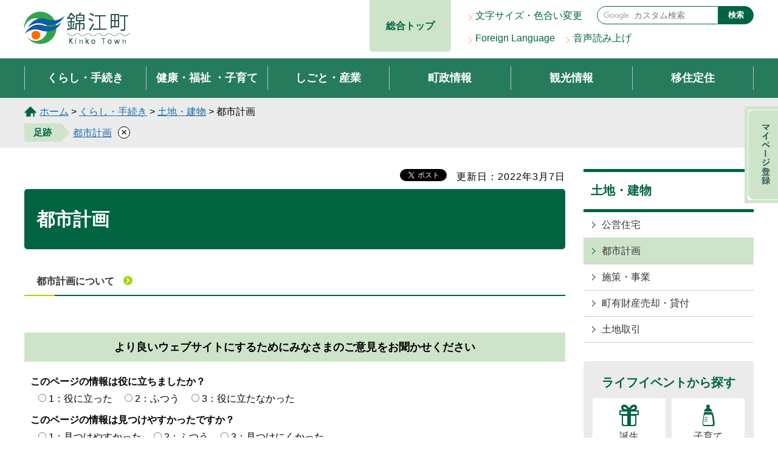

--- FILE ---
content_type: text/html
request_url: https://www.town.kinko.lg.jp/somu-h/kurashi/tochi/toshi/index.html
body_size: 4446
content:
<?xml version="1.0" encoding="utf-8"?>
<!DOCTYPE html PUBLIC "-//W3C//DTD XHTML 1.0 Transitional//EN" "http://www.w3.org/TR/xhtml1/DTD/xhtml1-transitional.dtd">
<html xmlns="http://www.w3.org/1999/xhtml" lang="ja" xml:lang="ja" xmlns:og="http://ogp.me/ns#" xmlns:fb="http://www.facebook.com/2008/fbml">

<head>
<meta http-equiv="Content-Type" content="text/html; charset=utf-8" />
<meta http-equiv="Content-Style-Type" content="text/css" />
<meta http-equiv="Content-Script-Type" content="text/javascript" />

<title>錦江町／都市計画</title>

<meta name="author" content="錦江町" />
<meta name="viewport" content="width=device-width, maximum-scale=3.0" />
<meta name="format-detection" content="telephone=no" />
<meta property="og:title" content="都市計画" />
<meta property="og:type" content="article" />
<meta property="og:description" content="" />
<meta property="og:url" content="http://www.town.kinko.lg.jp/somu-h/kurashi/tochi/toshi/index.html" />
<meta property="og:image" content="https://www.town.kinko.lg.jp/shared/system/images/town_logo.jpg" />
<meta property="og:site_name" content="錦江町" />
<meta property="og:locale" content="ja_jp" />
<link href="/shared/style/default.css" rel="stylesheet" type="text/css" media="all" />
<link href="/shared/style/layout.css" rel="stylesheet" type="text/css" media="all" />
<link href="/shared/templates/free/style/edit.css" rel="stylesheet" type="text/css" media="all" />
<link href="/shared/style/smartphone.css" rel="stylesheet" media="only screen and (max-width : 640px)" type="text/css" class="mc_css" />
<link href="/shared/templates/free/style/edit_sp.css" rel="stylesheet" media="only screen and (max-width : 640px)" type="text/css" class="mc_css" />
<link href="/shared/images/favicon/favicon.ico" rel="shortcut icon" type="image/vnd.microsoft.icon" />
<link href="/shared/images/favicon/apple-touch-icon-precomposed.png" rel="apple-touch-icon-precomposed" />
<script type="text/javascript" src="/shared/js/jquery.js"></script>
<script type="text/javascript" src="/shared/js/setting.js"></script>
<script type="text/javascript" src="/shared/js/mymenu.js"></script>
<script type="text/javascript" src="/shared/js/ga.js"></script>
<script src="//f1-as.readspeaker.com/script/12897/webReader/webReader.js?pids=wr&amp;forceAdapter=ioshtml5&amp;disable=translation,lookup" type="text/javascript"></script>
<script type="text/javascript" src="/shared/js/ga_social_tracking.js"></script>
<script type="text/javascript">
var publish = true;
var userAgent = window.navigator.userAgent.toLowerCase();
var appVersion = window.navigator.appVersion.toLowerCase();
if(userAgent.indexOf('msie') != -1){
  if(appVersion.indexOf('msie 6.') != -1){
    publish = false;
  }else if(appVersion.indexOf('msie 7.') != -1){
    publish = false;
  }
}
if(publish){
	window.twttr = (function (d,s,id) {
	  var t, js, fjs = d.getElementsByTagName(s)[0];
	  if (d.getElementById(id)) return; js=d.createElement(s); js.id=id;
	  js.src='//platform.twitter.com/widgets.js'; fjs.parentNode.insertBefore(js, fjs);
	  return window.twttr || (t = { _e: [], ready: function(f){ t._e.push(f) } });
	}(document, 'script', 'twitter-wjs'));
	// Wait for the asynchronous resources to load
	twttr.ready(function(twttr) {
	    _ga.trackTwitter(); //Google Analytics tracking
	});
}
</script>
</head>
<body class="format_free no_javascript">
<div id="fb-root"></div>
<script type="text/javascript">
var publish = true;
var userAgent = window.navigator.userAgent.toLowerCase();
var appVersion = window.navigator.appVersion.toLowerCase();
if(userAgent.indexOf('msie') != -1){
  if(appVersion.indexOf('msie 6.') != -1){
    publish = false;
  }else if(appVersion.indexOf('msie 7.') != -1){
    publish = false;
  }
}
if(publish){
	window.fbAsyncInit = function() {
	  _ga.trackFacebook(); //Google Analytics tracking
	};
	(function(d, s, id) {
	  var js, fjs = d.getElementsByTagName(s)[0];
	  if (d.getElementById(id)) return;
	  js = d.createElement(s); js.id = id;
	  js.src = "//connect.facebook.net/ja_JP/sdk.js#xfbml=1&version=v2.0";
	  fjs.parentNode.insertBefore(js, fjs);
	}(document, 'script', 'facebook-jssdk'));
}
</script>
<script type="text/javascript" src="/shared/js/init.js"></script>
<div id="tmp_wrapper">
<noscript>
<p>このサイトではJavaScriptを使用したコンテンツ・機能を提供しています。JavaScriptを有効にするとご利用いただけます。</p>
</noscript>
<p><a href="#tmp_honbun" class="skip">本文へスキップします。</a></p>

<div id="tmp_header">
<div id="tmp_hlogo">
<p><a href="/top/index.html"><span>錦江町 Kinko Town</span> </a></p>
</div>
<div id="tmp_hlink_sogotop">
<p><a href="/index.html">総合トップ</a></p>
</div>
<ul id="tmp_hnavi_s">
	<li id="tmp_hnavi_lmenu"><a href="javascript:void(0);" class="sma_search"><span class="symbol_nav">&nbsp;</span><span class="nav_text">検索</span></a></li>
	<li id="tmp_hnavi_rmenu"><a href="javascript:void(0);" class="sma_menu_open"><span class="symbol_nav">&nbsp;</span><span class="nav_text">MENU</span></a></li>
</ul>
<div id="tmp_means">
<div id="tmp_means_primary">
<ul id="tmp_hnavi">
	<li><a href="/somu-h/henko.html">文字サイズ・色合い変更</a></li>
	<li><a href="/somu-h/foreign.html">Foreign Language</a></li>
	<li><a accesskey="L" href="//app-eas.readspeaker.com/cgi-bin/rsent?customerid=12897&amp;lang=ja_jp&amp;readid=tmp_main&amp;url=" onclick="readpage(this.href, 'tmp_readspeaker'); return false;" rel="nofollow" class="rsbtn_play">音声読み上げ</a></li>
</ul>
</div>
<div id="tmp_means_secondary">
<div id="tmp_search">
<form action="/search/result.html" id="tmp_gsearch" name="tmp_gsearch">
<p class="gsearch_input"><input id="tmp_query" name="q" size="30" type="text" value="" /></p>
<p class="gsearch_btn"><button id="tmp_func_sch_btn" name="sa" type="submit">検索</button></p>
<p id="tmp_search_hidden"><input name="cx" type="hidden" value="017760999221361113481:teiwdu_gnuo" /> <input name="ie" type="hidden" value="UTF-8" /> <input name="cof" type="hidden" value="FORID:9" /></p>
</form>
</div>
</div>
</div>
</div>
<div id="tmp_gnavi">
<ul>
	<li class="glist1"><a href="/somu-h/kurashi/index.html">くらし・手続き</a></li>
	<li class="glist2"><a href="/somu-h/kenkofukushi/index.html">健康・福祉<br class="sp_on" />
	・子育て</a></li>
	<li class="glist3"><a href="/somu-h/shigotosangyo/index.html">しごと・産業</a></li>
	<li class="glist4"><a href="/somu-h/chose/index.html">町政情報</a></li>
	<li class="glist5"><a href="/somu-h/kanko/index.html">観光情報</a></li>
	<li class="glist6"><a href="/somu-h/ijuteiju/index.html">移住定住</a></li>
</ul>
</div>
<div id="tmp_sma_menu">
<div id="tmp_sma_lmenu" class="wrap_sma_sch">
<form action="/search/result.html" id="tmp_sma_gsearch" name="tmp_sma_gsearch">
<p class="sch_box"><input id="tmp_sma_query" name="q" size="31" type="text" /></p>
<p class="sch_btn"><input id="tmp_sma_func_sch_btn" name="sa" type="submit" value="検索" /></p>
<p id="tmp_sma_search_hidden"><input name="cx" type="hidden" value="017760999221361113481:teiwdu_gnuo" /><input name="ie" type="hidden" value="UTF-8" /><input name="cof" type="hidden" value="FORID:9" /></p>
</form>
<p class="close_btn"><a href="javascript:void(0);">閉じる</a></p>
</div>
<div id="tmp_sma_rmenu" class="wrap_sma_sch">
<p class="close_btn"><a href="javascript:void(0);">閉じる</a></p>
</div>
</div>

<div id="tmp_wrap_pankuzu">
<div id="tmp_pankuzu">
<p><a href="/top/index.html">ホーム</a> &gt; <a href="/somu-h/kurashi/index.html">くらし・手続き</a> &gt; <a href="/somu-h/kurashi/tochi/index.html">土地・建物</a> &gt; 都市計画</p>
</div>
</div>
<div id="tmp_wrap_main" class="column_rnavi">
<div id="tmp_main" class="container">
<div class="wrap_col_main">
<div class="col_main">
<div id="tmp_read_btn"><div id="tmp_readspeaker" class="rs_preserve rs_skip rs_splitbutton rs_addtools rs_exp"></div></div>
<p id="tmp_honbun" class="rs_skip skip">ここから本文です。</p>
<div id="tmp_contents">
<div id="tmp_wrap_custom_update">
<div id="tmp_custom_update">

<p id="tmp_update">更新日：2022年3月7日</p>


<div id="tmp_social_plugins">
<div class="social_media_btn facebook_btn"><div class="social_media_btn facebook_btn">
<div data-href="http://www.town.kinko.lg.jp/somu-h/kurashi/tochi/toshi/index.html" data-send="false" data-layout="button_count" data-width="120" data-show-faces="false" class="fb-like"></div>
</div></div>
<div class="social_media_btn twitter_btn"><div class="social_media_btn twitter_btn">
<a href="https://twitter.com/share" data-url="http://www.town.kinko.lg.jp/somu-h/kurashi/tochi/toshi/index.html" data-text="都市計画" data-lang="ja" class="twitter-share-button">ツイート</a>
<script type="text/javascript">
if(publish){
	!function(d,s,id){var js,fjs=d.getElementsByTagName(s)[0],p=/^http:/.test(d.location)?'http':'https';if(!d.getElementById(id)){js=d.createElement(s);js.id=id;js.src=p+'://platform.twitter.com/widgets.js';fjs.parentNode.insertBefore(js,fjs);}}(document, 'script', 'twitter-wjs');
}
</script>
</div>
</div>
</div>

</div>
</div>
<h1>都市計画</h1>
<div class="cms8341-lnavi-div">
<div class="idx_list">
<div class="idx_list_ttl">
<p><a href="/kensetsu-h/kurashi/tochi/toshi/kekaku.html">都市計画について</a></p>
</div>
<div class="idx_list_cnt">
</div>
</div>
</div>



<div id="tmp_feedback">
<div id="tmp_feedback_ttl">
<p>より良いウェブサイトにするためにみなさまのご意見をお聞かせください</p>
</div>
<div id="tmp_feedback_cnt">
<form action="/cgi-bin/feedback/feedback.cgi" id="feedback" method="post">
<p><input name="page_id" type="hidden" value="877" /> <input name="page_title" type="hidden" value="都市計画" /> <input name="page_url" type="hidden" value="http://www.town.kinko.lg.jp/somu-h/kurashi/tochi/toshi/index.html" /> <input name="item_cnt" type="hidden" value="2" /></p>
<fieldset><legend>このページの情報は役に立ちましたか？</legend>
<p><input id="que1_1" name="item_1" type="radio" value="役に立った" /> <label for="que1_1">1：役に立った</label></p>
<p><input id="que1_2" name="item_1" type="radio" value="ふつう" /> <label for="que1_2">2：ふつう</label></p>
<p><input id="que1_3" name="item_1" type="radio" value="役に立たなかった" /> <label for="que1_3">3：役に立たなかった</label></p>
</fieldset>
<p><input name="label_1" type="hidden" value="質問：このページの情報は役に立ちましたか？" /> <input name="nes_1" type="hidden" value="0" /> <input name="img_1" type="hidden" /> <input name="img_alt_1" type="hidden" /> <input name="mail_1" type="hidden" value="0" /></p>
<fieldset><legend>このページの情報は見つけやすかったですか？</legend>
<p><input id="que2_1" name="item_2" type="radio" value="見つけやすかった" /> <label for="que2_1">1：見つけやすかった</label></p>
<p><input id="que2_2" name="item_2" type="radio" value="ふつう" /> <label for="que2_2">2：ふつう</label></p>
<p><input id="que2_3" name="item_2" type="radio" value="見つけにくかった" /> <label for="que2_3">3：見つけにくかった</label></p>
</fieldset>
<p><input name="label_2" type="hidden" value="質問：このページの情報は見つけやすかったですか？" /> <input name="nes_2" type="hidden" value="0" /> <input name="img_2" type="hidden" /> <input name="img_alt_2" type="hidden" /> <input name="mail_2" type="hidden" value="0" /></p>
<p class="submit"><input type="submit" value="送信" /></p>
</form>
</div>
</div>

</div>
</div>
</div>
</div>
<div class="wrap_col_rgt_navi">
<div class="col_rgt_navi">

<div id="tmp_rnavi">
<div id="tmp_rnavi_ttl">
<p><a href="/somu-h/kurashi/tochi/index.html">土地・建物</a></p>
</div>
<div id="tmp_rnavi_cnt">
<ul>
<li><a href="/somu-h/kurashi/tochi/koe/index.html">公営住宅</a></li>
<li><a href="/somu-h/kurashi/tochi/toshi/index.html">都市計画</a></li>
<li><a href="/somu-h/kurashi/tochi/shisaku/index.html">施策・事業</a></li>
<li><a href="/somu-h/kurashi/tochi/tyouyuuzaisan/index.html">町有財産売却・貸付</a></li>
<li><a href="/somu-h/somu/kanzai/totibaibai.html">土地取引</a></li>
</ul>
</div>
</div>


<div id="tmp_rlink">
<div id="tmp_rlink_ttl">
<p>ライフイベントから探す</p>
</div>
<div id="tmp_rlink_cnt">
<ul>
	<li class="rlink01"><a href="/somu-h/tanjo.html">誕生</a></li>
	<li class="rlink02"><a href="/somu-h/kosodate.html">子育て</a></li>
	<li class="rlink03"><a href="/somu-h/shigoto.html">仕事</a></li>
	<li class="rlink04"><a href="/somu-h/kekkon.html">結婚・離婚</a></li>
	<li class="rlink05"><a href="/somu-h/sumai.html">住まい</a></li>
	<li class="rlink06"><a href="/somu-h/kenko.html">健康</a></li>
	<li class="rlink07"><a href="/somu-h/kaigo.html">介護</a></li>
	<li class="rlink08"><a href="/somu-h/shibo.html">死亡</a></li>
</ul>
</div>
</div>


<div id="tmp_rban">
<ul>
	<li><a href="/somu-h/chose/furusato/index.html"><img alt="" height="71" src="/shared/images/layout/rban01.jpg" width="93" /> <span>ふるさと納税寄付金</span> </a></li>
	<li><a href="https://www.kinkouchoumovie.com/"><img alt="" height="71" src="/shared/images/layout/rban02.jpg" width="93" /> <span>動画で見る錦江町</span></a></li>
</ul>
</div>
                
</div>
</div>
</div>

<p class="rs_skip reserve_div"><span>&nbsp;</span></p>


<p class="rs_skip reserve_div"><span>&nbsp;</span></p>


<p class="rs_skip reserve_div"><span>&nbsp;</span></p>

<div class="pnavi">
<p class="ptop"><a href="#tmp_header"><span>ページの先頭へ戻る</span></a></p>
</div>

<div id="tmp_footer">
<div class="finfo">
<p class="finfo_ttl">錦江町役場 <a href="/kanko-s/access.html">アクセス</a></p>
<address>
<p>〒893-2392　鹿児島県肝属郡錦江町城元963番地<br />
電話番号：0994-22-0511　ファックス番号：0994-22-1951</p>
</address>
</div>
<ul class="fnavi">
	<li><a href="/somu-h/site.html">このサイトについて</a></li>
	<li><a href="/somu-h/link.html">リンク・著作権・免責事項</a></li>
	<li><a href="/somu-h/kojin.html">個人情報保護</a></li>
	<li><a href="/somu-h/accessibility.html">アクセシビリティ</a></li>
	<li><a href="/somu-h/sitemap.html">サイトマップ</a></li>
	<li><a href="https://www.town.kinko.lg.jp/somu-h/otoiawase.html">お問い合わせ</a></li>
</ul>
<p lang="en" class="copyright">Copyright &copy; Kinko Town. All rights reserved.</p>
</div>

</div>
<script type="text/javascript" src="/shared/js/function.js"></script>
<script type="text/javascript" src="/shared/js/main.js"></script>
<script type="text/javascript" src="/_Incapsula_Resource?SWJIYLWA=719d34d31c8e3a6e6fffd425f7e032f3&ns=1&cb=1166789322" async></script></body>

</html>


--- FILE ---
content_type: text/css
request_url: https://www.town.kinko.lg.jp/shared/templates/free/style/edit.css
body_size: 9357
content:
@charset "UTF-8";
/* ==================================================
Required to CMS-8341
================================================== */
#tmp_contents {
  font-size: 1.142rem;
  margin: 0 0 40px;
}

#tmp_contents h1 {
  background-color: #006441;
  color: #ffffff;
  font-size: 2.142rem;
  font-weight: bold;
  border-radius: 5px;
  padding: 32px 20px;
  line-height: 1.2;
  margin-bottom: 1em;
}

#tmp_contents h2 {
  font-size: 1.428rem;
  line-height: 1.2;
  background: #cde4c9;
  color: #006441;
  font-weight: bold;
  padding: 15px 20px;
  margin: 1.95em 0 1em;
  border-radius: 5px;
  clear: both;
  /* Do not edit */
}

#tmp_contents h3 {
  background-color: #ebebeb;
  color: #333333;
  font-size: 1.428rem;
  font-weight: bold;
  border-radius: 5px;
  margin: 2.1em 0 1.15em;
  padding: 10px 20px 10px 22px;
  border-left: 8px solid #cde4c9;
  clear: both;
  /* Do not edit */
}

#tmp_contents h4 {
  font-size: 1.285rem;
  margin: 2.3em 0 1em;
  padding: 2px 12px;
  border-left: 8px solid #cde4c9;
  border-radius: 5px;
  clear: both;
  /* Do not edit */
}

#tmp_contents h5 {
  color: #333333;
  font-size: 1.285rem;
  margin: 2em 0 0.8em;
  clear: both;
  /* Do not edit */
}

#tmp_contents h6 {
  color: #333333;
  font-size: 1.142rem;
  margin: 1.5em 0 2.3em;
  clear: both;
  /* Do not edit */
}

#tmp_contents table {
  word-break: break-all;
  margin: 0 0 2.5em;
}

#tmp_contents p {
  margin: 0 0 0.8em 0;
  /* Do not edit */
}
#tmp_contents img {
	max-width: 100%;
	height: auto;
}
#tmp_contents ul {
  margin: 0 0 2.1em 1.1em;
  /* Do not edit */
  list-style: none;
}

#tmp_contents ul.event_date {
  margin-bottom: 0;
}

#tmp_contents ol {
  margin: 0 0 2.1em 3em;
  /* Do not edit */
  list-style-image: none;
  /* Do not edit */
}

#tmp_contents ul li,
#tmp_contents ol li {
  margin: 0 0 0.6em;
  /* Do not edit */
}

#tmp_contents ul li {
  padding: 0 0 0 20px;
  position: relative;
}

#tmp_contents ul li:before {
  content: "●";
  position: absolute;
  display: block;
  font-size: 0.857rem;
  color: #006441;
  top: 2px;
  left: 0;
}

#tmp_contents ul.noicon li,
#tmp_contents ul ol li {
  padding: 0 0 0 13px;
}

#tmp_contents ul.noicon li:before,
#tmp_contents ul ol li:before {
  display: none;
}

#tmp_contents ul ul,
#tmp_contents ol ul {
  margin: 0.9em 0 0 2.2em;
  /* Do not edit */
}

#tmp_contents ul ol,
#tmp_contents ol ol {
  margin: 0.9em 0 0 4em;
  /* Do not edit */
}

#tmp_contents ul ul,
#tmp_contents ol ul {
  margin-left: 1.4em;
}

#tmp_contents hr {
  height: 1px;
  /* Do not edit */
  color: #cccccc;
  /* Do not edit */
  background-color: #cccccc;
  /* Do not edit */
  border: none;
  /* Do not edit */
  clear: both;
  /* Do not edit */
}

/* pankuzu */
#tmp_wrap_pankuzu {
  background-color: #ebebeb;
  padding: 10px 0;
}

#tmp_wrap_pankuzu #tmp_pankuzu {
  min-width: 1020px;
  max-width: 1240px;
  margin: 0 auto 10px;
  padding: 0 20px;
  font-size: 1.142rem;
}

#tmp_wrap_pankuzu #tmp_pankuzu a:first-child {
  background: url(/shared/images/icon/pankuzu_home_icon.png) left center no-repeat;
  padding: 0 0 0 25px;
}

#tmp_wrap_pankuzu #footstep {
  min-width: 1020px;
  max-width: 1240px;
  margin: 0 auto;
  padding: 0 50px 0 20px;
  font-size: 1.142rem;
  align-items: center;
}

#tmp_wrap_pankuzu #footstep .trace_ttl {
  display: block;
  background-color: #cde4c9;
  color: #006441;
  font-weight: bold;
  font-size: 1.071rem;
  padding: 3px 10px;
  margin: -3px 20px 0 0;
  position: relative;
  width: 60px;
  text-align: center;
  float: left;
}

#tmp_wrap_pankuzu #footstep .trace_ttl:after {
  content: "";
  display: block;
  border: 14px solid transparent;
  border-left-color: #cde4c9;
  position: absolute;
  right: -28px;
  top: 0;
  height: 100%;
}

#tmp_wrap_pankuzu #footstep #footstep_detail {
  display: inline;
  max-width: calc(100% - 100px);
}

#tmp_wrap_pankuzu #footstep #footstep_detail .fs_rireki:after {
  content: " > ";
  text-decoration: none;
}

#tmp_wrap_pankuzu #footstep #footstep_detail .fs_rireki:last-child:after {
  display: none;
}

#tmp_wrap_pankuzu #footstep #clear_footstep {
  display: inline-block;
  width: 20px;
  height: 20px;
  border-radius: 50%;
  border: 1px solid #000000;
  font-size: 1.285rem;
  line-height: 19px;
  text-align: center;
  background-color: #fff;
  color: #000000;
  margin-left: 10px;
  cursor: pointer;
}

/* ==================================================
parts
================================================== */
/* img_cap
================================================== */
table.img_cap {
  margin: 0 0 0.3em;
  border-collapse: collapse;
  border-spacing: 0;
}

table.img_cap td {
  padding: 0;
}

div.img_cap {
  margin: 0 0 0.3em;
}

div.img_cap img {
  margin: 0 !important;
}

/* outline
================================================== */
#tmp_contents .outline {
  margin: 0 0 2.3em;
  /* Do not edit */
  border: 5px solid #cde4c9;
  border-radius: 5px;
  background-color: #ffffff;
  clear: both;
  /* Do not edit */
}

#tmp_contents table.outline {
  width: 100%;
  /* Do not edit */
  border-collapse: collapse;
  /* Do not edit */
  border-spacing: 0;
  /* Do not edit */
}

#tmp_contents table.outline td {
  padding: 26px 25px 15px;
  line-height: 1.7;
  color: inherit;
  background-color: #ffffff;
}

#tmp_contents div.outline {
  border: 5px solid #cde4c9;
  border-radius: 5px;
  padding: 26px 25px 15px;
  line-height: 1.7;
  color: inherit;
  background-color: #ffffff;
}

#tmp_contents .outline ul {
  margin-left: 24px;
  /* Do not edit */
}

#tmp_contents .outline ol {
  margin-left: 24px;
  /* Do not edit */
}

#tmp_contents .outline ul ul,
#tmp_contents .outline ul ol,
#tmp_contents .outline ol ul,
#tmp_contents .outline ol ol {
  margin: 0.3em 0 0 24px;
  /* Do not edit */
}

#tmp_contents .outline2 {
  margin: 0 0 2em;
  /* Do not edit */
  border: 3px solid #fed176;
  background-color: #fdf4c1;
  clear: both;
  /* Do not edit */
  padding: 21px 40px 4px;
  font-size: 1.142rem;
  font-weight: bold;
  line-height: 1.8;
}

/* box_btn
================================================== */
#tmp_contents ul.box_btn {
  margin: 0 0 0.8em;
  /* Do not edit */
  padding: 0;
  list-style: none;
  list-style-image: none;
}

#tmp_contents ul.box_btn li {
  margin: 0 0 20px 0;
  padding: 24px 10px 24px 36px;
}

#tmp_contents ul.box_btn li:before {
  display: none;
}

#tmp_contents ul.box_btn li a {
  display: block;
  margin: -24px -10px -24px -36px;
  padding: 24px 10px 24px 36px;
  background: #ebebeb;
  border-radius: 4px;
  position: relative;
}

#tmp_contents ul.box_btn li a:before {
  content: "●";
  display: block;
  font-size: 0.857rem;
  color: #006441;
  position: absolute;
  left: 12px;
  top: 26px;
}

#tmp_contents ul.box_btn li a:hover,
#tmp_contents ul.box_btn li a:focus,
#tmp_contents ul.box_btn li.active a {
  color: #006441;
}

/* box_info
================================================== */
#tmp_contents .box_info {
  padding: 0;
  margin: 1.2em 0 2.1em;
  /* Do not edit */
  clear: both;
  /* Do not edit */
  border: 1px solid #006441;
  border-radius: 5px;
}

#tmp_contents table.box_info {
  width: 100%;
  /* Do not edit */
  border-collapse: collapse;
  /* Do not edit */
  border-spacing: 0;
  /* Do not edit */
}

#tmp_contents .box_info .box_info_ttl {
  padding: 9px 25px 4px;
  font-size: 1.428rem;
  background-color: #cde4c9;
  color: #006441;
  font-weight: bold;
  border-radius: 5px 5px 0 0;
}

#tmp_contents .box_info .box_info_ttl p {
  margin-bottom: 0;
  /* Do not edit */
}

#tmp_contents .box_info .box_info_cnt {
  padding: 10px 3px 8px;
  background-color: #ffffff;
  color: inherit;
  border-radius: 0 0 5px 5px;
}

#tmp_contents .box_info ul {
  margin-bottom: 0.8em;
  /* Do not edit */
  margin-left: 24px;
  /* Do not edit */
}

#tmp_contents .box_info ol {
  margin-bottom: 0.8em;
  /* Do not edit */
  margin-left: 24px;
  /* Do not edit */
}

#tmp_contents .box_info ul ul,
#tmp_contents .box_info ul ol,
#tmp_contents .box_info ol ul,
#tmp_contents .box_info ol ol {
  margin: 0.3em 0 0 24px;
  /* Do not edit */
}

/* box_link
================================================== */
#tmp_contents .box_link {
  margin: 0 0 1.5em;
  /* Do not edit */
  border-radius: 5px;
  clear: both;
  /* Do not edit */
}

#tmp_contents table.box_link {
  width: 100%;
  /* Do not edit */
  border-collapse: collapse;
  /* Do not edit */
  border-spacing: 0;
  /* Do not edit */
  border-radius: 5px;
}

#tmp_contents .box_link .box_link_ttl {
  padding: 9px 25px 4px;
  font-size: 1.428rem;
  background-color: #cde4c9;
  color: #006441;
  font-weight: bold;
  border-radius: 5px 5px 0 0;
  border: 1px solid #006441;
  border-bottom: none;
}

#tmp_contents .box_link .box_link_ttl p {
  margin-bottom: 0;
  /* Do not edit */
}

#tmp_contents .box_link .box_link_cnt {
  padding: 10px 10px 8px;
  background-color: #ffffff;
  color: inherit;
  border-radius: 0 0 5px 5px;
  border: 1px solid #006441;
  border-top: none;
}

#tmp_contents .box_link ul {
  margin-bottom: 0.8em;
  /* Do not edit */
  margin-left: 24px;
  /* Do not edit */
}

#tmp_contents .box_link ol {
  margin-bottom: 0.8em;
  /* Do not edit */
  margin-left: 24px;
  /* Do not edit */
}

#tmp_contents .box_link ul ul,
#tmp_contents .box_link ul ol,
#tmp_contents .box_link ol ul,
#tmp_contents .box_link ol ol {
  margin: 0.3em 0 0 24px;
  /* Do not edit */
}

/* box_menu
================================================== */
#tmp_contents .box_menu {
  margin: 0 0 1.3em;
  /* Do not edit */
  background-color: #ebebeb;
  border-radius: 5px;
  clear: both;
  /* Do not edit */
}

#tmp_contents table.box_menu {
  width: 100%;
  /* Do not edit */
  border-collapse: collapse;
  /* Do not edit */
  border-spacing: 0;
  /* Do not edit */
}

#tmp_contents table.box_menu td {
  padding: 0px 18px 0 38px;
}

#tmp_contents div.box_menu {
  padding: 18px 10px 0;
}

#tmp_contents table.box_menu .box_menu_ttl {
  padding: 18px 10px 0;
}

#tmp_contents .box_menu .box_menu_ttl p {
  margin: 0;
}

#tmp_contents div.box_menu .box_menu_cnt {
  padding: 1px 18px 0 28px;
}

#tmp_contents .box_menu h2 {
  margin: 0 0 0.8em;
  padding: 0;
  color: inherit;
  font-size: 100%;
  background: none;
  border: none;
}

#tmp_contents .box_menu ul {
  margin-bottom: 0.8em;
  /* Do not edit */
  margin-left: 24px;
  /* Do not edit */
}

#tmp_contents .box_menu ol {
  margin-bottom: 0.8em;
  /* Do not edit */
  margin-left: 24px;
  /* Do not edit */
}

#tmp_contents .box_menu ul ul,
#tmp_contents .box_menu ul ol,
#tmp_contents .box_menu ol ul,
#tmp_contents .box_menu ol ol {
  margin: 0.3em 0 0 24px;
  /* Do not edit */
}

/* datatable 
   enquete_table
================================================== */
#tmp_contents table.datatable {
  margin: 0 0 2.5em;
  /* Do not edit */
  color: inherit;
  background-color: #ffffff;
  border-collapse: collapse;
  /* Do not edit */
  border-spacing: 0;
  /* Do not edit */
  border: 1px solid #cacaca;
  word-break: break-all;
}

#tmp_contents table.datatable th {
  padding: 13px 10px 11px;
  color: #333;
  background-color: #e4f1e1;
  border: 1px solid #cacaca;
  text-align: center;
}

#tmp_contents table.datatable td {
  padding: 7px;
  color: #333;
  border: 1px solid #cacaca;
  vertical-align: middle;
}

#tmp_contents table.datatable caption,
#tmp_contents table.enquete_table caption {
  padding: 0 0 0.5em;
  /* Do not edit */
  font-weight: bold;
  /* Do not edit */
  text-align: left;
  /* Do not edit */
}

#tmp_contents table.datatable p {
  margin: 0;
  /* Do not edit */
}

#tmp_contents table.datatable ul,
#tmp_contents table.datatable ol,
#tmp_contents table.enquete_table ul,
#tmp_contents table.enquete_table ol {
  margin: 0.2em 0 0 24px;
  /* Do not edit */
}

#tmp_contents table.datatable ul ul,
#tmp_contents table.datatable ul ol,
#tmp_contents table.datatable ol ul,
#tmp_contents table.datatable ol ol,
#tmp_contents table.enquete_table ul ul,
#tmp_contents table.enquete_table ul ol,
#tmp_contents table.enquete_table ol ul,
#tmp_contents table.enquete_table ol ol {
  margin: 0.3em 0 0 24px;
  /* Do not edit */
}

#tmp_contents table.enquete_table {
  width: 100%;
  /* Do not edit */
  display: block;
  margin: 0 auto 2.5em;
  border: none;
  border-radius: 5px;
  background-color: #ebebeb;
  padding: 30px 5px;
}

#tmp_contents table.enquete_table tbody,
#tmp_contents table.enquete_table tr,
#tmp_contents table.enquete_table th,
#tmp_contents table.enquete_table td {
  max-width: 800px;
  margin: auto;
  width: 100%;
  display: block;
  border: none;
  text-align: left;
}

#tmp_contents table.enquete_table th {
  display: block;
  width: 100%;
  padding: 10px 20px 0;
  color: #333;
  background-color: #fff;
  border-radius: 5px 5px 0 0;
  border: none;
}

#tmp_contents table.enquete_table td {
  display: block;
  padding: 10px 20px 20px;
  margin-bottom: 10px;
  color: #333;
  background-color: #fff;
  position: relative;
  border-radius: 0 0 5px 5px;
  border: none;
}

#tmp_contents table.enquete_table .nes,
#tmp_contents table.enquete_table .memo {
  color: #b73c4d;
  /* base.css > Styles > .text_red */
  font-weight: normal;
  /* Do not edit */
  background-color: transparent;
  /* Do not edit */
}

#tmp_contents table.enquete_table .nes {
  font-weight: bold;
}

#tmp_contents table.enquete_table input[type="text"],
#tmp_contents table.enquete_table select,
#tmp_contents table.enquete_table textarea {
  border: 1px solid #cacaca;
  border-radius: 4px;
  padding: 6px;
}

/* form_btn */
#tmp_contents .enquete_button {
  margin: 15px 0;
  /* Do not edit */
  text-align: center;
  /* Do not edit */
  line-height: 0;
}

#tmp_contents .enquete_button input[type="submit"],
#tmp_contents .enquete_button input[type="button"],
#tmp_contents .enquete_button input[type="reset"] {
  border: none;
  cursor: pointer;
  width: 300px;
  height: 60px;
  margin: 0 10px;
  border-radius: 5px;
  font-size: 1.428rem;
  font-weight: bold;
  background-color: #cacaca;
  color: #333;
  transition: 0.2s all ease-out;
}

#tmp_contents .enquete_button input[type="submit"]:hover, #tmp_contents .enquete_button input[type="submit"]:focus, #tmp_contents .enquete_button input[type="submit"].active,
#tmp_contents .enquete_button input[type="button"]:hover,
#tmp_contents .enquete_button input[type="button"]:focus,
#tmp_contents .enquete_button input[type="button"].active,
#tmp_contents .enquete_button input[type="reset"]:hover,
#tmp_contents .enquete_button input[type="reset"]:focus,
#tmp_contents .enquete_button input[type="reset"].active {
  background-color: #d9d9d9;
}

#tmp_contents .enquete_button input[type="submit"] {
  background: #cde4c9 url(/shared/templates/free/images/submit_btn.png) calc(100% - 20px) center no-repeat;
  color: #006441;
  cursor: pointer;
}

#tmp_contents .enquete_button input[type="submit"]:hover, #tmp_contents .enquete_button input[type="submit"]:focus, #tmp_contents .enquete_button input[type="submit"].active {
  background-color: #d7e9d4;
}

/* bgcolor */
/* ▼▼▼▼▼▼▼▼▼▼▼▼▼▼▼▼▼▼▼▼▼▼▼▼▼ */
/* Setting by CMS sheets */
#tmp_contents table.datatable table th.bg_red {
  color: inherit;
  background-color: #fbe8e9;
  /* base.css > Styles > th.bg_red */
}

#tmp_contents table.datatable table th.bg_yellow {
  color: inherit;
  background-color: #fbf0e1;
  /* base.css > Styles > th.bg_yellow */
}

#tmp_contents table.datatable table th.bg_blue {
  color: inherit;
  background-color: #e3f2f9;
  /* base.css > Styles > th.bg_blue */
}

#tmp_contents table.datatable table th.bg_gray {
  color: inherit;
  background-color: #e9e9e9;
  /* base.css > Styles > th.bg_gray */
}

#tmp_contents table.datatable table th.bg_green {
  color: inherit;
  background-color: #ddf4e2;
  /* base.css > Styles > th.bg_green */
}

#tmp_contents table.datatable table th.bg_purple {
  color: inherit;
  background-color: #ede9fa;
  /* base.css > Styles > th.bg_purple */
}

/* ▲▲▲▲▲▲▲▲▲▲▲▲▲▲▲▲▲▲▲▲▲▲▲▲▲ */
/* nest-datatable
================================================== */
#tmp_contents table.datatable table,
#tmp_contents table.enquete_table table {
  border: none;
  /* Do not edit */
}

#tmp_contents table.datatable table th,
#tmp_contents table.enquete_table table th {
  color: inherit;
  /* Do not edit */
  background-color: transparent;
  /* Do not edit */
  border: none;
  /* Do not edit */
}

#tmp_contents table.datatable table td,
#tmp_contents table.enquete_table table td {
  border: none;
  /* Do not edit */
}

#tmp_contents table.datatable table.datatable {
  border: 1px solid #aabbcc;
  /* = table.datatable */
}

#tmp_contents table.datatable table.datatable th {
  color: #564714;
  /* Do not edit */
  background-color: #fdf4c1;
  /* = table.datatable th */
  border: 1px solid #564714;
  /* = table.datatable th */
}

#tmp_contents table.datatable table.datatable td {
  border: 1px solid #564714;
  /* = table.datatable td */
}

/* ==================================================
faq
================================================== */
#tmp_contents .box_faq {
  padding: 6px 0 0;
  margin: 0 0 0.8em;
  /* Do not edit */
  border-radius: 4px;
  clear: both;
  /* Do not edit */
  background: #fed176;
  background: -moz-linear-gradient(left, #fed176 0%, #fdf4c1 100%);
  background: -webkit-linear-gradient(left, #fed176 0%, #fdf4c1 100%);
  background: linear-gradient(to right, #fed176 0%, #fdf4c1 100%);
  filter: progid:DXImageTransform.Microsoft.gradient( startColorstr='#fed176', endColorstr='#fdf4c1',GradientType=1 );
}

#tmp_contents .box_faq .box_faq_ttl {
  padding: 9px 25px 4px;
  font-size: 114.2%;
  color: inherit;
  color: #564714;
  font-weight: bold;
  background-color: #efefef;
}

#tmp_contents .box_faq .box_faq_ttl p {
  margin-bottom: 0;
  /* Do not edit */
}

#tmp_contents .box_faq .box_faq_cnt {
  padding: 10px 10px 8px;
  background-color: #efefef;
}

#tmp_contents .box_faq ul {
  margin-bottom: 0.8em;
  /* Do not edit */
  margin-left: 24px;
  /* Do not edit */
}

/* ==================================================
contents
================================================== */
#tmp_setsubi_list {
  display: flex;
  flex-wrap: wrap;
  justify-content: flex-start;
}

#tmp_setsubi_list li {
  width: 19%;
  padding: 75px 10px 0 !important;
  margin: 0 0 20px;
  text-align: center;
  background-position: center top;
  background-repeat: no-repeat;
  font-weight: bold;
}

#tmp_setsubi_list li:before {
  display: none !important;
}

#tmp_setsubi_list li.setsubi01 {
  background-image: url(/shared/images/icon/shisetsu_setsubi01.png);
}

#tmp_setsubi_list li.setsubi02 {
  background-image: url(/shared/images/icon/shisetsu_setsubi02.png);
}

#tmp_setsubi_list li.setsubi03 {
  background-image: url(/shared/images/icon/shisetsu_setsubi03.png);
}

#tmp_setsubi_list li.setsubi04 {
  background-image: url(/shared/images/icon/shisetsu_setsubi04.png);
}

#tmp_setsubi_list li.setsubi05 {
  background-image: url(/shared/images/icon/shisetsu_setsubi05.png);
}

#tmp_setsubi_list li.setsubi06 {
  background-image: url(/shared/images/icon/shisetsu_setsubi06.png);
}

#tmp_setsubi_list li.setsubi07 {
  background-image: url(/shared/images/icon/shisetsu_setsubi07.png);
}

#tmp_setsubi_list li.setsubi08 {
  background-image: url(/shared/images/icon/shisetsu_setsubi08.png);
}

#tmp_setsubi_list li.setsubi09 {
  background-image: url(/shared/images/icon/shisetsu_setsubi09.png);
}

#tmp_setsubi_list li.setsubi10 {
  background-image: url(/shared/images/icon/shisetsu_setsubi10.png);
}

#tmp_setsubi_list li.setsubi11 {
  background-image: url(/shared/images/icon/shisetsu_setsubi11.png);
}

#tmp_map_search {
  text-align: center;
  border-top: 5px solid #006441;
  border-bottom: 5px solid #006441;
  padding: 32px 50px;
}

#tmp_map_search p {
  display: inline-block;
}

#tmp_map_search label {
  padding: 3px 20px 3px 50px;
  font-size: 1.428rem;
  position: relative;
}

#tmp_map_search label:before {
  content: "";
  width: 21px;
  height: 21px;
  border: 3px solid #006441;
  border-radius: 50%;
  position: absolute;
  top: 0px;
  left: 17px;
}

#tmp_map_search label:after {
  content: "";
  width: 8px;
  height: 3px;
  background: #006441;
  position: absolute;
  top: 19px;
  left: 14px;
  transform: rotate(-45deg);
}

#tmp_map_search .keyword {
  margin: 0;
}

#tmp_map_search #keyword {
  border: 1px solid #006441;
  padding: 10px;
  height: 50px;
  width: 400px;
  margin: 0;
  border-radius: 30px 0 0 30px;
}

#tmp_map_search #search_keyword {
  width: 86px;
  height: 50px;
  font-size: 1.285rem;
  font-weight: bold;
  color: #ffffff;
  background-color: #006441;
  border: 1px solid #006441;
  border-radius: 0 30px 30px 0;
  cursor: pointer;
  vertical-align: top;
}

#tmp_map_search .riyo {
  float: right;
  margin: 0;
}

#tmp_map_search .riyo a {
  color: #333333;
  display: inline-block;
  padding: 12px 20px;
  text-decoration: none;
  background-color: #cde4c9;
  border-radius: 5px;
}

#tmp_map_search .riyo a:hover, #tmp_map_search .riyo a:focus, #tmp_map_search .riyo a:active {
  box-shadow: 0 0px 3px rgba(0, 0, 0, 0.2);
}

#tmp_facilities_btn ul {
  margin: 0 0 30px;
  display: flex;
  justify-content: space-between;
}

#tmp_facilities_btn ul li {
  margin: 0;
  padding: 0;
  width: 15.5%;
  text-align: center;
  font-size: 1.285rem;
  font-weight: bold;
}

#tmp_facilities_btn ul li:before {
  display: none;
}

#tmp_facilities_btn ul li a {
  height: 100%;
  display: block;
  color: #333333;
  background: #fff;
  text-decoration: none;
  padding: 30px 10px 20px;
  border-radius: 5px;
  border: 1px solid #ccc;
}

#tmp_facilities_btn ul li a span {
  width: 40px;
  height: 40px;
  display: flex;
  justify-content: center;
  align-items: center;
  margin: 0 auto 15px;
}

#tmp_facilities_btn ul li a:hover,
#tmp_facilities_btn ul li a:focus,
#tmp_facilities_btn ul li.active a {
  background-color: #efefef !important;
}

#tmp_contents #tmp_result {
  width: calc(100% - 680px);
  float: left;
}

#tmp_contents #tmp_result h2 {
  margin: 0 0 20px;
}

#tmp_contents #tmp_result #tmp_result_list {
  width: 100%;
  height: 390px;
  overflow: auto;
  border: 1px solid #ccc;
  padding: 13px 10px 10px;
}

#tmp_contents #tmp_result #tmp_result_list #tmp_result_list_ul {
  margin: 0;
}

#tmp_contents #tmp_result #tmp_result_list li {
  padding: 0;
  margin: 0;
  background: none;
}

#tmp_contents #tmp_result #tmp_result_list li:before {
  display: none;
}

#tmp_contents #tmp_result #tmp_result_list li.cate1 a {
  background-image: url("/shared/images/icon/shisetsu_list_icon01.png");
}

#tmp_contents #tmp_result #tmp_result_list li.cate2 a {
  background-image: url("/shared/images/icon/shisetsu_list_icon02.png");
}

#tmp_contents #tmp_result #tmp_result_list li.cate3 a {
  background-image: url("/shared/images/icon/shisetsu_list_icon03.png");
}

#tmp_contents #tmp_result #tmp_result_list li.cate4 a {
  background-image: url("/shared/images/icon/shisetsu_list_icon04.png");
}

#tmp_contents #tmp_result #tmp_result_list li.cate5 a {
  background-image: url("/shared/images/icon/shisetsu_list_icon05.png");
}

#tmp_contents #tmp_result #tmp_result_list li.cate6 a {
  background-image: url("/shared/images/icon/shisetsu_list_icon06.png");
}

#tmp_contents #tmp_result #tmp_result_list a {
  display: block;
  color: #333333;
  text-decoration: none;
  border-radius: 3px;
  padding: 10px 10px 10px 60px;
  background-position: 9px 8px;
  background-repeat: no-repeat;
  font-size: 1.285rem;
}

#tmp_contents #tmp_result #tmp_result_list .active a,
#tmp_contents #tmp_result #tmp_result_list a:hover,
#tmp_contents #tmp_result #tmp_result_list a:focus {
  background-color: #efefef;
  font-weight: bold;
}

#tmp_wrap_gmap_box {
  width: 650px;
  height: 470px;
  float: right;
  border: 1px solid #006441;
}

/* ==================================================
rnavi
================================================== */
#tmp_rnavi {
  margin-bottom: 30px;
}

#tmp_rnavi #tmp_rnavi_ttl {
  border-top: 5px solid #006441;
  border-bottom: 5px solid #006441;
  font-size: 1.428rem;
  font-weight: bold;
}

#tmp_rnavi #tmp_rnavi_ttl a {
  display: block;
  color: #006441;
  background-color: inherit;
  text-decoration: none;
  padding: 15px 12px;
  position: relative;
  z-index: 1;
}

#tmp_rnavi #tmp_rnavi_cnt ul {
  list-style: none;
}

#tmp_rnavi #tmp_rnavi_cnt ul li {
  border-bottom: 1px solid #ccc;
}

#tmp_rnavi #tmp_rnavi_cnt ul li a {
  display: block;
  font-size: 1.142rem;
  padding: 10px 10px 10px 30px;
  position: relative;
  color: #333333;
  text-decoration: none;
}

#tmp_rnavi #tmp_rnavi_cnt ul li a:hover, #tmp_rnavi #tmp_rnavi_cnt ul li a:focus, #tmp_rnavi #tmp_rnavi_cnt ul li a:active {
  background-color: #f0f7ef;
  color: inherit;
}

#tmp_rnavi #tmp_rnavi_cnt ul li a:before {
  content: "";
  position: absolute;
  width: 8px;
  height: 8px;
  display: block;
  border: 1px solid transparent;
  border-top-color: #333;
  border-right-color: #333;
  transform: rotate(45deg);
  top: 50%;
  margin-top: -4px;
  left: 10px;
}

#tmp_rnavi #tmp_rnavi_cnt ul li a.active_this {
  background-color: #cde4c9;
}

#tmp_rnavi #tmp_rnavi_cnt ul li a.active_this:before {
  border-top-color: #006441;
  border-right-color: #006441;
}

#tmp_rlink {
  background: #ebebeb;
  margin-bottom: 20px;
  padding: 20px 15px 5px;
  border-radius: 5px;
}

#tmp_rlink_ttl {
  color: #006441;
  background: inherit;
  font-size: 1.428rem;
  font-weight: bold;
  text-align: center;
  margin-bottom: 10px;
}

#tmp_rlink_cnt ul {
  list-style: none;
  display: flex;
  flex-wrap: wrap;
  justify-content: space-between;
}

#tmp_rlink_cnt ul li {
  width: 120px;
  margin-bottom: 10px;
}

#tmp_rlink_cnt ul li a {
  display: block;
  background-color: #fff;
  background-position: center 10px;
  background-repeat: no-repeat;
  color: #333;
  text-decoration: none;
  padding: 52px 10px 2px;
  text-align: center;
  font-size: 1.142rem;
  border-radius: 3px;
}

#tmp_rlink_cnt ul li a:hover, #tmp_rlink_cnt ul li a:focus, #tmp_rlink_cnt ul li a:active {
  background-color: #e1efdf;
}

#tmp_rlink_cnt ul li.rlink01 a {
  background-image: url(/shared/images/icon/rlink01.png);
}

#tmp_rlink_cnt ul li.rlink02 a {
  background-image: url(/shared/images/icon/rlink02.png);
}

#tmp_rlink_cnt ul li.rlink03 a {
  background-image: url(/shared/images/icon/rlink03.png);
}

#tmp_rlink_cnt ul li.rlink04 a {
  background-image: url(/shared/images/icon/rlink04.png);
}

#tmp_rlink_cnt ul li.rlink05 a {
  background-image: url(/shared/images/icon/rlink05.png);
}

#tmp_rlink_cnt ul li.rlink06 a {
  background-image: url(/shared/images/icon/rlink06.png);
}

#tmp_rlink_cnt ul li.rlink07 a {
  background-image: url(/shared/images/icon/rlink07.png);
}

#tmp_rlink_cnt ul li.rlink08 a {
  background-image: url(/shared/images/icon/rlink08.png);
}

#tmp_rban ul {
  list-style: none;
}

#tmp_rban ul li {
  margin-bottom: 10px;
}

#tmp_rban ul li a {
  display: flex;
  align-items: center;
  background: #006441;
  color: #fff;
  font-size: 1.285rem;
  font-weight: bold;
  line-height: 1.2;
  text-decoration: none;
  border-radius: 5px;
}

#tmp_rban ul li a:hover, #tmp_rban ul li a:focus, #tmp_rban ul li a:active {
  box-shadow: 0 0px 5px rgba(0, 0, 0, 0.4);
}

#tmp_rban ul li a img {
  margin-right: 10px;
  border-radius: 5px 0 0 5px;
}

/* ==================================================
event_calendar ver2.4
================================================== */
/* event_cal
============================== */
/* layout */
.wrap_event_col_lft_navi {
  float: none;
  width: 100%;
  margin-right: 0;
}

.wrap_event_col_main {
  float: none;
}

.event_col_main {
  margin-left: 0;
}

/* event_page_navi */
#tmp_contents .event_page_navi div.fixed_col2L,
#tmp_contents .event_page_navi div.fixed_col2R {
  clear: none;
  width: 48.5%;
}

#tmp_contents .event_page_navi div.fixed_col2L {
  float: left;
}

#tmp_contents .event_page_navi div.fixed_col2R {
  float: right;
}

#tmp_event_cal {
  padding: 8px;
  background: #ffffff url(/shared/images/navi/event/cal_ttl_bg.gif) repeat-x left top;
  border: 1px solid #ccddee;
  border-top: 2px solid #999999;
}

/* event_cal_ttl */
#tmp_event_cal_ttl {
  clear: both;
}

#tmp_event_cal_ttl .year {
  margin: 5px 0 0 0;
  float: left;
}

#tmp_event_cal_ttl .month {
  float: right;
}

/* event_cal_cnt */
#tmp_event_cal_cnt {
  width: 100%;
  clear: both;
}

#tmp_event_cal_cnt .calendar,
#tmp_event_cal_cnt .calendar td,
#tmp_event_cal_cnt .calendar th {
  /*padding:0;*/
  border-collapse: collapse;
  border-spacing: 0;
  border: 1px solid #ccddee;
}

#tmp_event_cal_cnt .calendar {
  width: 100%;
  margin: 0 0 7px;
  color: inherit;
  background-color: #ffffff;
}

#tmp_event_cal_cnt .calendar th,
#tmp_event_cal_cnt .calendar td.bgcolor {
  text-align: center;
  font-weight: normal;
  background-color: #ddeeff;
}

#tmp_event_cal_cnt .calendar td {
  text-align: center;
}

#tmp_event_cal_cnt .calendar a {
  display: block;
  color: #000000;
  background-color: transparent;
}

#tmp_event_cal_cnt .calendar .today {
  color: inherit;
  font-weight: bold;
  /* Do not edit */
  background-color: #ffffcc !important;
}

#tmp_event_cal_cnt .calendar td.sun a {
  color: #cc0000;
  background-color: transparent;
}

#tmp_event_cal_cnt .calendar td.sat a {
  color: #3333cc;
  background-color: transparent;
}

/* cal_navi */
#tmp_event_cal_cnt .cal_navi {
  list-style: none;
}

#tmp_event_cal_cnt .cal_navi li {
  line-height: 1.2;
  float: left;
}

#tmp_event_cal_cnt .cal_navi .prev {
  padding: 0 6px 0 12px;
  border-right: 1px solid #000000;
}

#tmp_event_cal_cnt .cal_navi .prev a {
  display: block;
  margin: 0 0 0 -12px;
  padding: 0 0 0 12px;
  background: url(/shared/images/navi/event/cal_prev.gif) no-repeat left center;
}

#tmp_event_cal_cnt .cal_navi .next {
  padding: 0 0 0 6px;
}

#tmp_event_cal_cnt .cal_navi .next a {
  display: block;
  padding: 0 12px 0 0;
  background: url(/shared/images/navi/event/cal_next.gif) no-repeat right center;
}

#tmp_event_cal_cnt .cal_navi .list {
  float: right;
}

/* tab
============================== */
#tmp_event_cal_tab {
  margin: 0 0 15px;
  clear: both;
}

#tmp_event_cal_tab ul {
  margin: 0;
  padding: 0;
  display: flex;
  border-bottom: 5px solid #006441;
}

#tmp_event_cal_tab ul li {
  width: 49%;
  margin-bottom: 0 !important;
  padding: 0;
  text-align: center;
  font-weight: bold;
}

#tmp_event_cal_tab ul li:first-child {
  margin-right: 2%;
}

#tmp_event_cal_tab ul li a {
  display: block;
  margin: 0;
  padding: 13px 10px 12px;
  color: #333;
  background-color: #ebebeb;
  text-decoration: none;
  border-radius: 4px 4px 0 0;
  font-size: 1.428rem;
}

#tmp_event_cal_tab ul li a:hover, #tmp_event_cal_tab ul li a:focus, #tmp_event_cal_tab ul li a:active {
  background-color: #efefef;
}

#tmp_event_cal_tab ul li:before {
  display: none;
}

#tmp_event_cal_tab ul li.active a {
  background-color: #006441;
  color: #fff;
  padding: 17px 10px 16px;
}

#tmp_event_cal_tab ul li.active a:hover, #tmp_event_cal_tab ul li.active a:focus, #tmp_event_cal_tab ul li.active a:active {
  background-color: #338367;
}

/* Refine search
============================== */
#tmp_event_cal_refine {
  background-color: #cde4c9;
  margin: 0 0 30px;
  padding: 10px 20px 20px;
  border-radius: 5px;
}

#tmp_event_cal_refine_ttl {
  color: #006441;
  font-size: 1.428rem;
  font-weight: bold;
  padding: 5px 0 15px;
}

#tmp_event_cal_refine_ttl p {
  margin: 0;
}

#tmp_event_cal_refine_cnt {
  padding: 20px;
  background-color: #fff;
  border-radius: 5px;
}

#tmp_event_cal_refine_cnt fieldset legend {
  display: none;
}

#tmp_event_cal_refine_cnt #event_search {
  display: flex;
  justify-content: space-between;
}

#tmp_event_cal_refine_cnt ul {
  display: flex;
  flex-wrap: wrap;
  margin: 0 0 5px;
}

#tmp_event_cal_refine_cnt ul li {
  padding: 3px 10px;
  margin-right: 10px;
  border-radius: 5px;
  color: inherit;
}

#tmp_event_cal_refine_cnt ul li:before {
  display: none;
}

#tmp_event_cal_refine_cnt ul li label {
  padding-left: 35px;
}

#tmp_event_cal_refine_cnt ul li:nth-child(1) {
  background-color: #f6dcbb;
}

#tmp_event_cal_refine_cnt ul li:nth-child(1) label {
  background: url(/shared/images/icon/event_category_icon01.png) 5px center no-repeat;
}

#tmp_event_cal_refine_cnt ul li:nth-child(2) {
  background: #c5e8f7;
}

#tmp_event_cal_refine_cnt ul li:nth-child(2) label {
  background: url(/shared/images/icon/event_category_icon02.png) 5px center no-repeat;
}

#tmp_event_cal_refine_cnt ul li:nth-child(3) {
  background: #ffe3e6;
}

#tmp_event_cal_refine_cnt ul li:nth-child(3) label {
  background: url(/shared/images/icon/event_category_icon03.png) 5px center no-repeat;
}

#tmp_event_cal_refine_cnt ul li:nth-child(4) {
  background: #c9c9e7;
}

#tmp_event_cal_refine_cnt ul li:nth-child(4) label {
  background: url(/shared/images/icon/event_category_icon04.png) 5px center no-repeat;
}

#tmp_event_cal_refine_cnt ul li:nth-child(5) {
  background: #e6e6e6;
}

#tmp_event_cal_refine_cnt ul li:nth-child(5) label {
  background: url(/shared/images/icon/event_category_icon05.png) 5px center no-repeat;
}

#tmp_event_cal_refine_cnt .keyword label {
  font-size: 1.142rem;
  font-weight: bold;
  margin-right: 20px;
}

#tmp_event_cal_refine_cnt .keyword #event_keyword {
  width: 540px;
  border: 1px solid #ccc;
  height: 40px;
  border-radius: 5px;
}

#tmp_event_cal_refine_cnt .event_refine_submit p {
  margin: 0;
}

#tmp_event_cal_refine_cnt .event_refine_submit #event_search_keyword {
  border: none;
  border-radius: 5px;
  background-color: #006441;
  color: #fff;
  font-size: 1.428rem;
  font-weight: bold;
  width: 160px;
  padding: 10px;
  margin-bottom: 10px;
  transition: 0.2s all ease-out;
  cursor: pointer;
}

#tmp_event_cal_refine_cnt .event_refine_submit #event_search_keyword:hover, #tmp_event_cal_refine_cnt .event_refine_submit #event_search_keyword:focus, #tmp_event_cal_refine_cnt .event_refine_submit #event_search_keyword:active {
  background-color: #338367;
}

#tmp_event_cal_refine_cnt .event_refine_submit #event_search_reset {
  display: block;
  text-align: center;
  border-radius: 5px;
  background-color: #ebebeb;
  color: #333;
  text-decoration: none;
  font-size: 1.142rem;
  font-weight: bold;
  width: 160px;
  padding: 5px 10px;
  transition: 0.2s all ease-out;
}

#tmp_event_cal_refine_cnt .event_refine_submit #event_search_reset:hover, #tmp_event_cal_refine_cnt .event_refine_submit #event_search_reset:focus, #tmp_event_cal_refine_cnt .event_refine_submit #event_search_reset:active {
  background-color: #efefef;
}

/* event_page_navi
============================== */
/* event_col3 */
#tmp_contents .event_col3 {
  clear: both;
  /* Do not edit */
  width: 100%;
  /* Do not edit */
  margin: 0 0 8px;
}

#tmp_contents .event_col3 .event_col3L,
#tmp_contents .event_col3 .event_col3M,
#tmp_contents .event_col3 .event_col3R {
  display: table;
  /* Do not edit */
  float: left;
  /* Do not edit */
  width: 33.3%;
  /* Do not edit */
}

/* event_page_navi */
#tmp_contents .event_page_navi .cal_date {
  line-height: 1.4;
  font-weight: bold;
  text-align: center;
  font-size: 1.571rem;
}

#tmp_contents .event_page_navi .cal_date .year {
  margin: 0 5px 0 0;
}

#tmp_contents .event_page_navi .cal_date .month {
  font-size: 2.571rem;
}

#tmp_contents .event_page_navi .prev,
#tmp_contents .event_page_navi .next {
  padding-top: 15px;
}

#tmp_contents .event_page_navi .prev a,
#tmp_contents .event_page_navi .next a {
  display: inline-block;
  padding: 5px 20px;
  color: #006441;
  background-color: #cde4c9;
  border-radius: 5px;
  font-size: 1.142rem;
  text-decoration: none;
}

#tmp_contents .event_page_navi .prev a:hover, #tmp_contents .event_page_navi .prev a:focus, #tmp_contents .event_page_navi .prev a:active,
#tmp_contents .event_page_navi .next a:hover,
#tmp_contents .event_page_navi .next a:focus,
#tmp_contents .event_page_navi .next a:active {
  background-color: #e7f2e5;
}

/* type calendar
============================== */
/* calendar */
#tmp_event_cal_7w .event_cal_7w,
#tmp_event_cal_7w .event_cal_7w tr.cal_th td,
#tmp_event_cal_7w .event_cal_7w tr.cal_week td {
  border-width: 1px;
  /* Do not edit */
  border-style: solid;
  /* Do not edit */
  border-color: #cacaca;
}

#tmp_event_cal_7w .event_cal_7w {
  width: 100%;
  margin-bottom: 15px;
  padding: 0;
  border-collapse: separate;
  /* Do not edit */
  border-spacing: 0;
  /* Do not edit */
  color: inherit;
  overflow: hidden;
}

/* day of the week */
#tmp_event_cal_7w .event_cal_7w tr.cal_th th {
  border: 1px solid #cacaca;
  border-top: none;
  /* Do not edit */
  border-left: none;
  /* Do not edit */
  background-color: #cde4c9;
  width: 14.28%;
  position: relative;
}

#tmp_event_cal_7w .event_cal_7w tr.cal_th th:before {
  content: "";
  position: absolute;
  right: -1px;
  top: 0;
  width: 1px;
  height: 100vh;
  background-color: #cacaca;
  z-index: -1;
}

#tmp_event_cal_7w .event_cal_7w tr.cal_th th:last-child {
  border-right: none;
}

#tmp_event_cal_7w .event_cal_7w tr.cal_th th:last-child:before {
  display: none;
}

#tmp_event_cal_7w .event_cal_7w tr.cal_th th p {
  padding: 13px 0 12px;
  margin: 0 1px 0 0;
  color: inherit;
  text-align: center;
  font-weight: bold;
}

#tmp_event_cal_7w .event_cal_7w tr.cal_th th.cal_sat p,
#tmp_event_cal_7w .event_cal_7w tr.cal_week td.cal_sat p {
  color: #0266a8;
}

#tmp_event_cal_7w .event_cal_7w tr.cal_week td.cal_sun p,
#tmp_event_cal_7w .event_cal_7w tr.cal_week td.cal_holiday p {
  color: #b73c57;
}

#tmp_event_cal_7w .event_cal_7w tr.cal_week td.cal_holiday p span {
  margin-left: 0.5em;
  font-size: 75%;
}

#tmp_event_cal_7w .event_cal_7w tr.cal_th td p,
#tmp_event_cal_7w .event_cal_7w tr.cal_week td p {
  margin: 0 0 0 1px;
  /* Do not edit */
  font-weight: bold;
}

#tmp_event_cal_7w .event_cal_7w tr.cal_th td:first-child p,
#tmp_event_cal_7w .event_cal_7w tr.cal_week td:first-child p {
  margin-left: 0;
  /* Do not edit */
}

#tmp_event_cal_7w .event_cal_7w td {
  vertical-align: top;
  /* Do not edit */
}

#tmp_event_cal_7w .event_cal_7w tr.cal_week + tr td {
  padding: 6px 0 0;
}

#tmp_event_cal_7w .event_cal_7w td p {
  margin: 0 6px 6px 6px;
}

#tmp_event_cal_7w .event_cal_7w td p a {
  display: block;
  /* Do not edit */
  padding: 2px 10px;
  color: #333;
  background-color: transparent;
  font-size: 1rem;
  text-decoration: none;
}

#tmp_event_cal_7w .event_cal_7w tr.cal_week td {
  padding: 0;
  /* Do not edit */
  border-top-width: 1px;
  border-right: none;
  /* Do not edit */
  border-bottom-width: 1px;
  border-bottom-style: dashed;
  border-left: none;
  /* Do not edit */
}

#tmp_event_cal_7w .event_cal_7w tr.cal_th + tr.cal_week td {
  border-top: none;
}

#tmp_event_cal_7w .event_cal_7w tr.cal_week td p {
  padding: 8px 10px;
  /* Do not edit */
}

#tmp_event_cal_7w .event_cal_7w td a {
  color: #333;
  border-radius: 5px;
}

#tmp_event_cal_7w .event_cal_7w td.cal_event_index_1 a {
  background-color: #f6dcbb;
}

#tmp_event_cal_7w .event_cal_7w td.cal_event_index_2 a {
  background-color: #c5e8f7;
}

#tmp_event_cal_7w .event_cal_7w td.cal_event_index_3 a {
  background-color: #ffe3e6;
}

#tmp_event_cal_7w .event_cal_7w td.cal_event_index_4 a {
  background-color: #c9c9e8;
}

#tmp_event_cal_7w .event_cal_7w td.cal_event_index_5 a {
  background-color: #e6e6e6;
}

#tmp_event_cal_7w .event_cal_7w td.cal_event_index_1.active a,
#tmp_event_cal_7w .event_cal_7w td.cal_event_index_1 a:hover {
  background-color: #f8e3c9;
}

#tmp_event_cal_7w .event_cal_7w td.cal_event_index_2.active a,
#tmp_event_cal_7w .event_cal_7w td.cal_event_index_2 a:hover {
  background-color: #d1edf9;
}

#tmp_event_cal_7w .event_cal_7w td.cal_event_index_3.active a,
#tmp_event_cal_7w .event_cal_7w td.cal_event_index_3 a:hover {
  background-color: #ffe9eb;
}

#tmp_event_cal_7w .event_cal_7w td.cal_event_index_4.active a,
#tmp_event_cal_7w .event_cal_7w td.cal_event_index_4 a:hover {
  background-color: #d4d4ed;
}

#tmp_event_cal_7w .event_cal_7w td.cal_event_index_5.active a,
#tmp_event_cal_7w .event_cal_7w td.cal_event_index_5 a:hover {
  background-color: #ebebeb;
}

#tmp_event_cal_7w .event_cal_7w td.step_over_prev p {
  margin-left: 0;
  /* Do not edit */
}

#tmp_event_cal_7w .event_cal_7w td.step_over_next p {
  margin-right: 0;
  /* Do not edit */
}

/* more_btn */
#tmp_event_cal_7w .event_cal_7w p.more a,
#tmp_event_cal_list p.more a {
  display: inline-block;
  padding: 1px 8px 1px 20px;
  color: #006441;
  background-color: #e1efdf;
  border-radius: 0;
  text-decoration: none;
  position: relative;
}

#tmp_event_cal_7w .event_cal_7w p.more a:before,
#tmp_event_cal_list p.more a:before {
  content: "";
  position: absolute;
  border: 1px solid transparent;
  border-right-color: #006441;
  border-bottom-color: #006441;
  width: 8px;
  height: 8px;
  left: 5px;
  top: 50%;
  margin-top: -4px;
  transform: rotate(-45deg);
  border-radius: 3px;
}

#tmp_event_cal_7w .event_cal_7w p.more a:hover, #tmp_event_cal_7w .event_cal_7w p.more a:focus, #tmp_event_cal_7w .event_cal_7w p.more a:active,
#tmp_event_cal_list p.more a:hover,
#tmp_event_cal_list p.more a:focus,
#tmp_event_cal_list p.more a:active {
  background-color: #e7f2e5;
}

/* layout
============================== */
#tmp_event_main {
  width: 100%;
  /* Do not edit */
  clear: both;
  /* Do not edit */
}

.wrap_event_col_lft_navi {
  float: left;
  /* Do not edit */
  position: relative;
  /* Do not edit */
  z-index: 1;
  /* Do not edit */
  margin-right: -320px;
}

.wrap_event_col_lft_navi,
#tmp_wrap_event_cal {
  width: 320px;
}

.wrap_event_col_main {
  width: 100%;
  /* Do not edit */
  float: right;
  /* Do not edit */
}

.event_col_main {
  margin-left: 389px;
}

#tmp_contents .event_col_main h2 {
  margin-top: 0;
}

/* left-navi calendar
============================== */
#tmp_lnavi_event_cal {
  padding: 16px 19px 29px;
  margin-bottom: 30px;
  color: inherit;
  border: 1px solid #cde4c9;
  clear: both;
}

#tmp_lnavi_event_cal_ttl {
  margin: 20px 0 15px;
  text-align: center;
}

#tmp_lnavi_event_cal_ttl p {
  margin-bottom: 0;
  font-size: 1.285rem;
  font-weight: bold;
  line-height: 1.2;
}

#tmp_lnavi_event_cal_ttl p .month {
  font-size: 2.142rem;
}

#tmp_lnavi_event_cal_cnt {
  clear: both;
}

#tmp_lnavi_event_cal_cnt .calendar,
#tmp_lnavi_event_cal_cnt .calendar td {
  padding: 0;
  border-collapse: collapse;
  border-spacing: 0;
  border: none;
}

#tmp_lnavi_event_cal_cnt .calendar {
  width: 100%;
  margin: 0 0 7px;
}

#tmp_lnavi_event_cal_cnt .calendar td {
  background-color: #ffffff;
  text-align: center;
  font-size: 87.5%;
}

#tmp_lnavi_event_cal_cnt .calendar .cal_th td,
#tmp_lnavi_event_cal_cnt .calendar td.bgcolor {
  color: inherit;
  padding: 1px 0;
  font-weight: bold;
}

#tmp_lnavi_event_cal_cnt .calendar td.bgcolor:first-child {
  color: #cb2121;
}

#tmp_lnavi_event_cal_cnt .calendar td.bgcolor:last-child {
  color: #0266a8;
}

#tmp_lnavi_event_cal_cnt .calendar a {
  display: block;
  padding: 8px 0 9px;
  color: #333333;
  background-color: transparent;
}

#tmp_lnavi_event_cal_cnt .calendar td.cal_today {
  color: inherit;
  font-weight: bold;
  background-color: #e7f2e5 !important;
}

#tmp_lnavi_event_cal_cnt .calendar td.cal_sun,
#tmp_lnavi_event_cal_cnt .calendar td.cal_holiday,
#tmp_lnavi_event_cal_cnt .calendar td.cal_sun a,
#tmp_lnavi_event_cal_cnt .calendar td.cal_holiday a {
  color: #cb2121 !important;
}

#tmp_lnavi_event_cal_cnt .calendar td.cal_sat,
#tmp_lnavi_event_cal_cnt .calendar td.cal_sat a {
  color: #0266a8;
}

/* cal_navi */
#tmp_lnavi_event_cal_cnt .cal_navi {
  list-style: none;
  list-style-image: none;
  margin: 0;
  text-align: center;
}

#tmp_lnavi_event_cal_cnt .cal_navi li {
  display: inline-block;
  margin-bottom: 0;
  padding: 0 3px;
  line-height: 1.2;
  background: none;
}

#tmp_lnavi_event_cal_cnt .cal_navi li a {
  display: inline-block;
  padding: 4px 15px;
  background-color: #cde4c9;
  color: #006441;
  text-decoration: none;
  border-radius: 3px;
  font-size: 1rem;
  font-weight: bold;
}

#tmp_lnavi_event_cal_cnt .cal_navi li a:hover, #tmp_lnavi_event_cal_cnt .cal_navi li a:focus, #tmp_lnavi_event_cal_cnt .cal_navi li a:active {
  background-color: #e7f2e5;
}

#tmp_lnavi_event_cal_cnt .cal_navi li:before {
  display: none;
}

#tmp_lnavi_event_cal_cnt .cal_navi .list {
  float: right;
}

/* type list
============================== */
#tmp_event_cal_list h2 {
  margin-top: 0;
}

#tmp_event_cal_list .event_cal_list {
  width: 100%;
  color: inherit;
  background-color: #ffffff;
  border-collapse: collapse;
  border-spacing: 0;
  border: 1px solid #cacaca;
}

#tmp_event_cal_list .event_cal_list .cal_th td {
  padding: 11px 8px 8px;
  color: #333;
  background-color: #cde4c9;
  border: 1px solid #cacaca;
  vertical-align: top;
  font-weight: bold;
  text-align: center;
}

#tmp_event_cal_list .event_cal_list .cal_th td.cal_date {
  width: 32.5%;
}

#tmp_event_cal_list .event_cal_list .cal_th td p {
  margin-bottom: 0;
}

#tmp_event_cal_list .event_cal_list td {
  padding: 13px 16px 3px;
  border: 1px solid #cacaca;
  vertical-align: top;
}

#tmp_event_cal_list .event_cal_list p {
  margin-bottom: 0;
}

#tmp_event_cal_list .event_cal_list td p {
  margin-bottom: 0.5em;
  line-height: 1.4;
}

#tmp_event_cal_list .event_cal_list ul {
  margin: 0;
}

#tmp_event_cal_list .event_cal_list ul li {
  padding-left: 0;
  margin-bottom: 7px;
  background: none;
}

#tmp_event_cal_list .event_cal_list ul li:before {
  display: none;
}

#tmp_event_cal_list .event_cal_list ul li a {
  display: inline-block;
  padding: 2px 0;
}

#tmp_event_cal_list .event_cal_list ul li a:before {
  content: "イベント";
  display: inline-block;
  min-width: 4em;
  font-size: 1.142rem;
  padding: 2px 0.5em 2px 35px;
  margin-right: 0.5em;
  border-radius: 4px;
  color: #333;
}

#tmp_event_cal_list .event_cal_list ul li.cal_event01 a:before,
#tmp_event_cal_list .event_cal_list ul li.cal_event_index_1 a:before {
  background: #f6dcbb url("/shared/images/icon/event_category_icon01.png") 5px 2px no-repeat;
}

#tmp_event_cal_list .event_cal_list ul li.cal_event02 a:before,
#tmp_event_cal_list .event_cal_list ul li.cal_event_index_2 a:before {
  content: "健康・福祉";
  background: #c5e8f7 url("/shared/images/icon/event_category_icon02.png") 5px 2px no-repeat;
}

#tmp_event_cal_list .event_cal_list ul li.cal_event03 a:before,
#tmp_event_cal_list .event_cal_list ul li.cal_event_index_3 a:before {
  content: "子育て・教育";
  background: #ffe3e6 url("/shared/images/icon/event_category_icon03.png") 5px 2px no-repeat;
}

#tmp_event_cal_list .event_cal_list ul li.cal_event04 a:before,
#tmp_event_cal_list .event_cal_list ul li.cal_event_index_4 a:before {
  content: "相談";
  background: #c9c9e8 url("/shared/images/icon/event_category_icon04.png") 5px 2px no-repeat;
}

#tmp_event_cal_list .event_cal_list ul li.cal_event05 a:before,
#tmp_event_cal_list .event_cal_list ul li.cal_event_index_5 a:before {
  content: "その他";
  background: #e6e6e6 url("/shared/images/icon/event_category_icon05.png") 5px 2px no-repeat;
}

#tmp_event_cal_7w .event_cal_7w td.cal_event_index_1 a {
  background-color: #f6dcbb;
}

#tmp_event_cal_7w .event_cal_7w td.cal_event_index_2 a {
  background-color: #c5e8f7;
}

#tmp_event_cal_7w .event_cal_7w td.cal_event_index_3 a {
  background-color: #ffe3e6;
}

#tmp_event_cal_7w .event_cal_7w td.cal_event_index_4 a {
  background-color: #c9c9e8;
}

#tmp_event_cal_7w .event_cal_7w td.cal_event_index_5 a {
  background-color: #e6e6e6;
}

#tmp_event_cal_list .event_cal_list td.cal_sat {
  color: #0266a8;
  background-color: #effbfe;
}

#tmp_event_cal_list .event_cal_list td.cal_sun,
#tmp_event_cal_list .event_cal_list td.cal_holiday {
  color: #cb2121;
  background-color: #fde9e9;
}

#tmp_event_cal_list .event_cal_list td.cal_date p span {
  display: block;
  font-size: 75%;
}

/* event_page_navi */
#tmp_contents .event_page_navi .next {
  text-align: right;
}

/*文字サイズ・色合い変更*/
#tmp_contents #tmp_fsize table,
#tmp_contents #tmp_color table {
  width: 100%;
  color: inherit;
  border-collapse: collapse;
  border-spacing: 0;
  word-break: break-all;
  vertical-align: top;
}

#tmp_contents #tmp_fsize table td,
#tmp_contents #tmp_color table td {
  width: 50%;
  padding: 5px 8px;
  border: 1px solid #b0b0b0;
  font-size: 100%;
  vertical-align: top;
}

#tmp_contents #tmp_fsize a.changestyle,
#tmp_contents #tmp_color a.changestyle {
  text-decoration: none;
  display: block;
  height: 230px;
  overflow: hidden;
}

#tmp_contents #tmp_fsize table td a:hover,
#tmp_contents #tmp_color table td a:hover {
  opacity: 0.6;
}

#tmp_contents #tmp_fsize {
  font-size: 100% !important;
}

#tmp_contents #tmp_color {
  margin-bottom: 30px;
}

#tmp_contents #tmp_fsize .fsize_small .cs_heading {
  font-size: 1.25rem;
}

#tmp_contents #tmp_fsize .fsize_small .cs_outline {
  font-size: 0.75rem;
}

#tmp_contents #tmp_fsize .cs_default .cs_heading {
  font-size: 1.6rem;
}

#tmp_contents #tmp_fsize .cs_default .cs_outline {
  font-size: 1rem;
}

#tmp_contents #tmp_fsize .fsize_big .cs_heading {
  font-size: 2rem;
}

#tmp_contents #tmp_fsize .fsize_big .cs_outline {
  font-size: 1.25rem;
}

#tmp_contents #tmp_fsize .fsize_big2 .cs_heading {
  font-size: 2.77rem;
}

#tmp_contents #tmp_fsize .fsize_big2 .cs_outline {
  font-size: 1.75rem;
}

#tmp_contents #tmp_fsize .cs_heading,
#tmp_contents #tmp_color .cs_heading {
  display: block;
  margin: 0 0 0.8em;
  font-size: 162.5%;
  font-weight: bold;
  background-color: #cde4c9;
  color: #333;
  padding: 26px 20px 19px 20px;
  border-radius: 4px;
  line-height: 1.4;
  clear: both;
}

#tmp_contents #tmp_fsize .cs_outline,
#tmp_contents #tmp_color .cs_outline {
  display: block;
  color: #000000;
  background-color: #ffffff;
  height: 120px;
}

#tmp_contents #tmp_color .color_yellow .cs_heading,
#tmp_contents #tmp_color .color_black .cs_heading,
#tmp_contents #tmp_color .color_blue .cs_heading {
  background-image: none;
}

#tmp_contents .cs_box.color_blue,
#tmp_contents .cs_box.color_blue .cs_heading,
#tmp_contents .cs_box.color_blue .cs_outline {
  display: block;
  color: #ffff00 !important;
  background-color: #00008b !important;
  border-color: #ffff00 !important;
  background-image: none;
}

#tmp_contents .cs_box.color_yellow,
#tmp_contents .cs_box.color_yellow .cs_heading,
#tmp_contents .cs_box.color_yellow .cs_outline {
  display: block;
  color: #000000 !important;
  background-color: #ffff00 !important;
  border-color: #000000 !important;
  background-image: none;
}

#tmp_contents .cs_box.color_black,
#tmp_contents .cs_box.color_black .cs_heading,
#tmp_contents .cs_box.color_black .cs_outline {
  display: block;
  color: #ffff00 !important;
  background-color: #000000 !important;
  border-color: #ffff00 !important;
  background-image: none;
}

#tmp_contents .cs_box.color_blue .cs_heading {
  border: 3px solid yellow !important;
}

#tmp_contents .cs_box.color_yellow .cs_heading {
  border: 3px solid black !important;
}

#tmp_contents .cs_box.color_black .cs_heading {
  border: 3px solid yellow !important;
}

#tmp_contents .cs_box.color_default,
#tmp_contents .cs_box.color_default .cs_heading,
#tmp_contents .cs_box.color_default .cs_outline {
  display: block;
  color: #212121 !important;
  background-color: #ffffff !important;
  border-color: transparent !important;
}

#tmp_contents .cs_box.color_default .cs_outline {
  display: block;
  margin: 0 0 0.8em !important;
  /* Do not edit */
  color: #000000 !important;
  background-color: #ffffff !important;
  clear: both !important;
  /* Do not edit */
}

#tmp_contents .cs_box.color_default .cs_heading {
  display: block !important;
  margin-bottom: 0.8em !important;
  font-size: 171.4% !important;
  line-height: 1.2 !important;
  background: url(/shared/templates/free/images/h1_bg_bottom.png) left bottom no-repeat, url(/shared/templates/free/images/h1_bg_top.png) left top no-repeat !important;
  background-color: #fedd95 !important;
  color: #564714;
  padding: 26px 10px 19px 41px !important;
  border-radius: 4px;
}

#tmp_gmap_box {
  height: 468px;
  margin: 0 0 26px;
}

/* ==================================================
インデックス
================================================== */
#idx_cat_ttl_wrap {
  min-width: 1020px;
  max-width: 1240px;
  margin: 35px auto 20px;
}

#idx_cat_ttl_wrap #idx_cat_ttl {
  margin: 0 20px;
  padding: 25px 32px;
  border: 1px solid #7a5f4d;
  display: flex;
  align-items: center;
  background-position: right center;
  background-repeat: no-repeat;
  background-size: contain;
}

#idx_cat_ttl_wrap #idx_cat_ttl h1 {
  font-size: 1.571rem;
  font-weight: bold;
}

#idx_cat_ttl_wrap #idx_cat_ttl.ttl_100 {
  background-image: url(/shared/templates/free/images/idx_kurashi_bg.jpg);
}

#idx_cat_ttl_wrap #idx_cat_ttl.ttl_200 {
  background-image: url(/shared/templates/free/images/idx_kenko_bg.jpg);
}

#idx_cat_ttl_wrap #idx_cat_ttl.ttl_300 {
  background-image: url(/shared/templates/free/images/idx_shigoto_bg.jpg);
}

#idx_cat_ttl_wrap #idx_cat_ttl.ttl_400 {
  background-image: url(/shared/templates/free/images/idx_chosei_bg.jpg);
}

#idx_cat_ttl_wrap #idx_cat_ttl.ttl_500 {
  background-image: url(/shared/templates/free/images/idx_kanko_bg.jpg);
}

#idx_cat_ttl_wrap #idx_cat_ttl img {
  margin-right: 20px;
}

/* oshirase */
#tmp_idx_oshirase {
  border: 1px solid #ccc;
  border-radius: 5px;
  margin-bottom: 30px;
}

#tmp_idx_oshirase_ttl {
  border-bottom: 2px solid #006441;
  padding: 20px 30px;
  font-weight: bold;
}

#tmp_idx_oshirase_ttl p {
  margin: 0;
}

#tmp_idx_oshirase_cnt {
  padding: 20px 30px;
  background: url(/shared/templates/free/images/idx_news_bg.png) right bottom no-repeat;
  color: inherit;
}

#tmp_idx_oshirase_cnt table {
  width: 100%;
  margin: 0 0 20px;
}

#tmp_idx_oshirase_cnt table tr td {
  background: url(/shared/templates/free/images/idx_news_line.png) left bottom repeat-x;
  color: inherit;
  padding: 5px 10px;
}

#tmp_idx_oshirase_cnt table tr td p {
  margin: 0;
}

#tmp_idx_oshirase_cnt table tr td img {
  vertical-align: middle;
  margin-right: 10px;
}

#tmp_idx_oshirase_cnt table tr td a {
  color: #333;
  text-decoration: none;
}

#tmp_idx_oshirase_cnt table tr td a:hover, #tmp_idx_oshirase_cnt table tr td a:focus, #tmp_idx_oshirase_cnt table tr td a:active {
  color: #006441;
  text-decoration: underline;
}

#tmp_idx_oshirase_cnt table tr td.date {
  width: 180px;
}

#tmp_idx_oshirase_cnt table tr td.date p {
  background: url(/shared/templates/free/images/idx_news_icon.png) left 5px no-repeat;
  color: inherit;
  padding-left: 25px;
}

#tmp_idx_oshirase_cnt .idx_oshirase_more {
  text-align: center;
  margin: 0;
}

#tmp_idx_oshirase_cnt .idx_oshirase_more a {
  position: relative;
  display: inline-block;
  width: 235px;
  background-color: #006441;
  color: #fff;
  font-weight: bold;
  text-decoration: none;
  padding: 6px 10px;
  border-radius: 20px;
}

#tmp_idx_oshirase_cnt .idx_oshirase_more a:hover, #tmp_idx_oshirase_cnt .idx_oshirase_more a:focus, #tmp_idx_oshirase_cnt .idx_oshirase_more a:active {
  background-color: #338367;
}

#tmp_idx_oshirase_cnt .idx_oshirase_more a:before {
  content: "";
  position: absolute;
  border: 1px solid transparent;
  border-right-color: #fff;
  border-bottom-color: #fff;
  width: 8px;
  height: 8px;
  right: 15px;
  top: 15px;
  transform: rotate(-45deg);
}

/* idx_list */
#tmp_contents .idx_list {
  margin-bottom: 20px;
}

#tmp_contents .idx_list_ttl {
  position: relative;
  border-bottom: 2px solid #006441;
  padding: 10px 40px 10px 20px;
  margin-bottom: 20px;
}

#tmp_contents .idx_list_ttl:before {
  content: "";
  position: absolute;
  display: block;
  width: 50px;
  height: 2px;
  background-color: #9fd803;
  bottom: -2px;
  left: 0;
}

#tmp_contents .idx_list_ttl p {
  margin: 0;
}

#tmp_contents .idx_list_ttl h2 {
  background: none;
  padding: 0;
  font-size: 100%;
  margin: 0;
  border-radius: 0;
}

#tmp_contents .idx_list_ttl a {
  color: #333;
  text-decoration: none;
  font-size: 1.142rem;
  font-weight: bold;
  position: relative;
  display: inline-block;
}

#tmp_contents .idx_list_ttl a:hover, #tmp_contents .idx_list_ttl a:focus, #tmp_contents .idx_list_ttl a:active {
  color: #006441 !important;
  text-decoration: underline !important;
}

#tmp_contents .idx_list_ttl a:before {
  content: "";
  display: inline-block;
  position: absolute;
  width: 15px;
  height: 15px;
  border-radius: 50%;
  background-color: #9fd803;
  right: -30px;
  top: 50%;
  margin-top: -8px;
}

#tmp_contents .idx_list_ttl a:after {
  content: "";
  position: absolute;
  border: 2px solid transparent;
  border-right-color: #fff;
  border-bottom-color: #fff;
  width: 7px;
  height: 7px;
  right: -24px;
  top: 50%;
  margin-top: -4px;
  transform: rotate(-45deg);
}

#tmp_contents .idx_list_cnt {
  display: flex;
  justify-content: space-between;
  align-items: flex-start;
}

#tmp_contents .idx_list_cnt_img {
  width: 200px;
  height: 200px;
  margin-right: 50px;
}

#tmp_contents .idx_list_cnt_img img {
  width: 200px;
  height: 200px;
  object-fit: cover;
}

#tmp_contents .idx_list_cnt ul {
  flex-grow: 3;
  display: flex;
  flex-wrap: wrap;
  justify-content: space-between;
  margin: 0;
  width: calc(100% - 200px);
}

#tmp_contents .idx_list_cnt ul li {
  width: 49%;
  margin-bottom: 10px;
  padding: 0;
}

#tmp_contents .idx_list_cnt ul li:before {
  display: none !important;
}

#tmp_contents .idx_list_cnt ul li a {
  display: block;
  position: relative;
  border: 1px solid #ccc;
  padding: 10px 30px 10px 50px;
  border-radius: 5px;
  color: #333;
  text-decoration: none;
}

#tmp_contents .idx_list_cnt ul li a:hover, #tmp_contents .idx_list_cnt ul li a:focus, #tmp_contents .idx_list_cnt ul li a:active {
  background-color: #e1efdf;
}

#tmp_contents .idx_list_cnt ul li a:before {
  content: "●";
  display: block;
  position: absolute;
  left: 20px;
  top: 14px;
  color: #9fd803;
  font-size: 0.714rem;
}

#tmp_contents .idx_list_cnt ul li a:after {
  content: "";
  position: absolute;
  border: 1px solid transparent;
  border-right-color: #9fd803;
  border-bottom-color: #9fd803;
  width: 7px;
  height: 7px;
  right: 15px;
  top: 50%;
  margin-top: -5px;
  transform: rotate(-45deg);
}

#tmp_contents .idx_list_cnt ul.idx_list_col3 {
  justify-content: flex-start;
}

#tmp_contents .idx_list_cnt ul.idx_list_col3 li {
  width: 32%;
  margin-right: 2%;
  padding: 0;
}

#tmp_contents .idx_list_cnt ul.idx_list_col3 li:nth-child(3n) {
  margin-right: 0;
}

/* Slider */
.slick-slider {
  position: relative;
  display: block;
  box-sizing: border-box;
  -webkit-touch-callout: none;
  -webkit-user-select: none;
  -khtml-user-select: none;
  -moz-user-select: none;
  -ms-user-select: none;
  user-select: none;
  -ms-touch-action: pan-y;
  touch-action: pan-y;
  -webkit-tap-highlight-color: transparent;
}

.slick-list {
  position: relative;
  overflow: hidden;
  display: block;
  margin: 0;
  padding: 0;
}

.slick-list:focus {
  outline: none;
}

.slick-list.dragging {
  cursor: pointer;
  cursor: hand;
}

.slick-slider .slick-track,
.slick-slider .slick-list {
  -webkit-transform: translate3d(0, 0, 0);
  -moz-transform: translate3d(0, 0, 0);
  -ms-transform: translate3d(0, 0, 0);
  -o-transform: translate3d(0, 0, 0);
  transform: translate3d(0, 0, 0);
}

.slick-track {
  position: relative;
  left: 0;
  top: 0;
  display: block;
}

.slick-track:before, .slick-track:after {
  content: "";
  display: table;
}

.slick-track:after {
  clear: both;
}

.slick-loading .slick-track {
  visibility: hidden;
}

.slick-slide {
  float: left;
  height: 100%;
  min-height: 1px;
  display: none;
}

[dir="rtl"] .slick-slide {
  float: right;
}

.slick-slide img {
  display: block;
}

.slick-slide.slick-loading img {
  display: none;
}

.slick-slide.dragging img {
  pointer-events: none;
}

.slick-initialized .slick-slide {
  display: block;
}

.slick-loading .slick-slide {
  visibility: hidden;
}

.slick-vertical .slick-slide {
  display: block;
  height: auto;
  border: 1px solid transparent;
}

.slick-arrow.slick-hidden {
  display: none;
}

/* Arrows */
.slick-prev,
.slick-next {
  position: absolute;
  top: 50%;
  display: block;
  padding: 0;
  -webkit-transform: translate(0, -50%);
  -ms-transform: translate(0, -50%);
  transform: translate(0, -50%);
  cursor: pointer;
  color: transparent;
  border: none;
  outline: none;
  background: transparent;
}

.slick-prev {
  left: -25px;
}

.slick-next {
  right: -25px;
}

/* Dots */
.slick-dotted.slick-slider {
  margin-bottom: 30px;
}

.slick-dots {
  display: block;
  width: 100%;
  padding: 0;
  margin: 0;
  list-style: none;
  text-align: center;
}

.slick-dots li {
  position: relative;
  display: inline-block;
  width: 8px;
  height: 8px;
  margin: 0 5px;
  padding: 0;
  cursor: pointer;
  border-radius: 50px;
  overflow: hidden;
}

.slick-dots li button {
  font-size: 0;
  line-height: 0;
  display: block;
  width: 8px;
  height: 8px;
  padding: 0;
  cursor: pointer;
  color: transparent;
  border: 0;
  outline: none;
  background: #c9caca;
}

/* ==================================================
clearfix
================================================== */
/* for modern browser */
#tmp_contents div.outline:after,
#tmp_contents div.box_info:after,
#tmp_contents div.box_info_ttl:after,
#tmp_contents div.box_info_cnt:after,
#tmp_contents div.box_link:after,
#tmp_contents div.box_link_ttl:after,
#tmp_contents div.box_link_cnt:after,
#tmp_contents div.box_menu:after,
#tmp_contents div.box_menu_ttl:after,
#tmp_contents div.box_menu_cnt:after,
#tmp_contents .box_photo:after,
#tmp_map:after,
#tmp_contents #tmp_facilities_btn:after,
#tmp_contents #tmp_facilities_btn ul:after,
#tmp_event_cal_tab:after,
#tmp_event_cal_tab ul:after,
#tmp_event_cal_refine:after,
#tmp_event_cal_refine_ttl:after,
#tmp_event_cal_refine_cnt:after,
#tmp_event_cal_refine_cnt dl:after,
#tmp_event_cal_refine_cnt dd:after,
#tmp_event_cal_refine_cnt dd ul:after,
#tmp_event_main:after,
#tmp_contents .event_col3:after,
#tmp_lnavi_event_cal:after,
#tmp_lnavi_event_cal_ttl:after,
#tmp_lnavi_event_cal_cnt:after,
#tmp_lnavi_event_cal .cal_navi:after,
#tmp_footstep_detail:after,
#footstep_wrap:after {
  content: "";
  /* Do not edit */
  display: table;
  /* Do not edit */
  clear: both;
  /* Do not edit */
}

/* ==================================================
print
================================================== */
@media print {
  body {
    background: #ffffff !important;
  }
  #tmp_wrapper {
    width: 100% !important;
  }
  #tmp_header {
    margin-bottom: 10px !important;
    padding-bottom: 10px !important;
    color: #000000 !important;
    background: #ffffff !important;
    border-bottom: 1px solid #000000 !important;
  }
  #tmp_footer {
    margin-top: 10px !important;
    padding-top: 10px !important;
    color: #000000 !important;
    background: #ffffff !important;
    border-top: 1px solid #000000 !important;
  }
  .gnavi,
  .wrap_col_lft_navi,
  .wrap_col_rgt_navi,
  .pnavi,
  .fnavi,
  .plugin,
  #tmp_social_plugins,
  #tmp_inquiry_cnt .inquiry_btn,
  #tmp_feedback,
  #tmp_pankuzu {
    display: none !important;
  }
  .wrap_col_nm,
  .column_lnavi .wrap_col_main,
  .column_rnavi .wrap_col_main {
    float: none !important;
  }
  body,
  #tmp_pankuzu {
    background: none !important;
  }
  .wrap_col_nm,
  .wrap_col_nm2,
  .col_main {
    margin: 0 !important;
    padding: 0 !important;
  }
  #tmp_contents .box_gmap {
    margin: 0;
    padding: 170px 0 0 0;
    position: relative;
    top: -170px;
    page-break-before: always;
  }
  .copyright {
    text-align: left !important;
  }
  /* for Firefox */
  #tmp_main:after,
  .col_nm:after {
    content: ".";
    /* Do not edit */
    height: 1px;
    /* Do not edita */
  }
}

.cke_panel_listItem:before {
  display: none;
}




--- FILE ---
content_type: application/javascript
request_url: https://www.town.kinko.lg.jp/shared/js/main.js
body_size: 941
content:
(function($){$.GMAIN=function(model){$.GFUNC.elemMove($.GSET.MOVE_ELEM,model);$.GFUNC.spExTableFunc();$.GFUNC.spExTableFunc({spExTable:$('#tmp_event_cal_7w .event_cal_7w')});$.GFUNC.tabSwitch({proc:'pc',area:'#tmp_tab, .top_lifeevent'});}
$.GFUNC.MATCHMEDIA();$.GFUNC.modelChange({switchPcInsert:'#tmp_footer',switchPcInsMethod:'prepend',switchSpInsert:'#tmp_footer',switchSpInsMethod:'prepend'});$.GFUNC.spMenu({menuBtn:[{oBtn:'#tmp_hnavi_lmenu a',target:'#tmp_sma_lmenu'},{oBtn:'#tmp_hnavi_rmenu a',target:'#tmp_sma_rmenu'}],closeBtn:'.close_btn',addClass:'spmenu_open'});$.GFUNC.changeStyle();if(!($('#tmp_event_cal_tab').length)){$.GFUNC.activeLink();}
if($('#tmp_top_pickup_cnt').length&&$('#tmp_top_pickup_cnt .slider_item').length>1){$('#tmp_top_pickup_cnt .slider').slick({dots:true,appendDots:$('#tmp_top_pickup_cnt .slider_navigation'),arrows:false,slidesToShow:4,slidesToScroll:1,autoplay:true,autoplaySpeed:5000,responsive:[{breakpoint:640,settings:{slidesToShow:1,slidesToScroll:1,}}]});if($('#tmp_top_pickup_cnt .slider_item').length>4){$('#tmp_top_pickup_cnt .slider_navigation').addClass('active');$('#pickup_slider_play').on('click',function(){$('#tmp_top_pickup_cnt .slider').slick('slickPlay');$(this).hide();$('#pickup_slider_pause').show();})
$('#pickup_slider_pause').on('click',function(){$('#tmp_top_pickup_cnt .slider').slick('slickPause');$(this).hide();$('#pickup_slider_play').show();})}}
if($('#tmp_sogotop_slider').length&&$('#tmp_sogotop_slider .slider_item').length>1){$('#tmp_sogotop_slider .slider').slick({fade:true,dots:true,appendDots:$('#tmp_sogotop_slider .slider_navigation'),arrows:false,slidesToShow:1,slidesToScroll:1,autoplay:true,autoplaySpeed:5000,responsive:[{breakpoint:640,settings:{slidesToShow:1,slidesToScroll:1,}}]});$('#tmp_sogotop_slider .slider_navigation').addClass('active');$('#tmp_sogotop_slider .slider_navigation').prepend($('.slick-dots'));$('#tmp_sogotop_slider_play').on('click',function(){$('#tmp_sogotop_slider .slider').slick('slickPlay');$(this).hide();$('#tmp_sogotop_slider_pause').show();})
$('#tmp_sogotop_slider_pause').on('click',function(){$('#tmp_sogotop_slider .slider').slick('slickPause');$(this).hide();$('#tmp_sogotop_slider_play').show();})}
$.GFUNC.emergencySAccordion();$.GFUNC.pageTopFloating();$.GFUNC.smoothScroll({pageTop:$('.pnavi'),anchor:{exclude:'.exclude',speed:400}});$.GFUNC.googleSearchImage({area:'#tmp_query , #tmp_top_query, #tmp_sma_query',backgroundProperty:'#FFFFFF url(/shared/images/gsearch/googlelogo_lightgrey_46x16dp.png) no-repeat 8px center'});if(!($('.format_sogo_top').length)){$.GFUNC.dropDownMenuR({gnaviObj:$('#tmp_gnavi'),gnaviListPath:'/somu-h/sitemap.html',dropdownPath:'/shared/js/dropdownmenu.js',column:1});$(document).on('focus','.gnavi .drop_down_hidden ul li',function(e){$('.gnavi .drop_down_hidden ul li').removeClass('active');$(this).addClass('active');$(this).find('.drop_down_hidden').show();});}
if(($('.format_sogo_top').length)){$.GFUNC.dropDownMenuR({gnaviObj:$('#tmp_sogotop_gnavi'),gnaviListPath:'/somu-h/sitemap_sogo.html',dropdownPath:'/shared/js/dropdownmenu.js',column:1});$(document).on('focus','.gnavi .drop_down_hidden ul li',function(e){$('.gnavi .drop_down_hidden ul li').removeClass('active');$(this).addClass('active');$(this).find('.drop_down_hidden').show();});}
if($('body').hasClass('format_sogo_top')){$('#tmp_footer_wrap').prepend($('.wrap_mc_pc, .wrap_mc_sp'));}
var tx=false;$(window).on('resize',function(){if(tx!==false){clearTimeout(tx);}tx=setTimeout(function(){},150);});})(jQuery);

--- FILE ---
content_type: application/javascript
request_url: https://www.town.kinko.lg.jp/shared/js/setting.js
body_size: 236
content:
jQuery.noConflict();(function($){$.GSET={};$.GSET.MODEL={pc:'(min-width: 641px)',sp:'only screen and (max-width : 640px)'};$.GSET.MOVE_ELEM=[{elem:'#tmp_hnavi',pc:['#tmp_means_primary','append'],sp:['#tmp_sma_rmenu','prepend']},{elem:'#tmp_rlink',pc:['#tmp_rban','before'],sp:['#tmp_sma_rmenu','prepend']},{elem:'#tmp_rnavi',pc:['.col_rgt_navi','prepend'],sp:['#tmp_sma_rmenu','prepend']},{elem:'#tmp_sogotop_gnavi',pc:['#tmp_gnavi_cnt','prepend'],sp:['#tmp_sma_rmenu','prepend']},{elem:'#tmp_gnavi',pc:['#tmp_header','after'],sp:['#tmp_sma_rmenu','prepend']},{elem:'#tmp_hlink_sogotop',pc:['#tmp_hlogo','after'],sp:['#tmp_sma_rmenu','prepend']},{elem:'#tmp_wrap_pankuzu',pc:['#tmp_sma_menu','after'],sp:['#tmp_wrap_main','after']},{elem:'#tmp_update',pc:['#tmp_social_plugins','before'],sp:['#tmp_social_plugins','after']},{elem:'.search_sub',pc:['#tmp_top_gsearch_wrap','after'],sp:['.top_popular_word','after']},{elem:'.format_sogo_top #tmp_emergency_s',pc:['#tmp_gnavi_cnt','append'],sp:['#tmp_sogotop_slider','after']}];$.GSET.MODEL_CHANGE_CSS='.mc_css';$.GSET.MODEL_CHANGE_CWIDTH=1240;$.GSET.MODEL_CHANGE_BASE_MODEL='pc';$.GSET.MODEL_CHANGE_SP_MODEL='sp';})(jQuery);